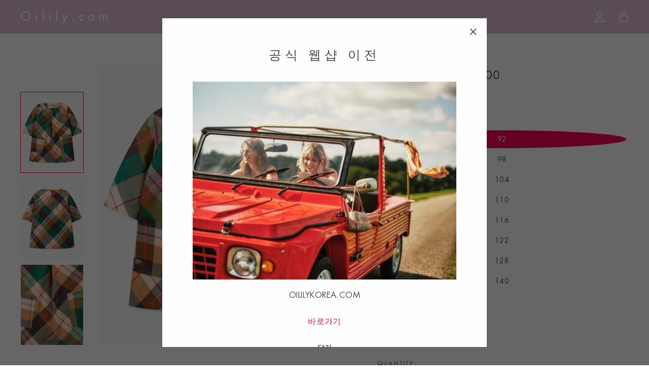

--- FILE ---
content_type: text/html; charset=utf-8
request_url: https://kr.oilily.com/products/%EB%91%90%EC%9B%A8%EB%93%9C%EB%A0%88%EC%8A%A4
body_size: 20916
content:
<!doctype html>
<html class="no-js" lang="en">
<head><!-- Google Tag Manager -->
  <script type="text/javascript">
    window.addEventListener('load', function(){
      window.dataLayer = window.dataLayer || [];  // init data layer if doesn't already exist
      
      // Find all forms on the page
      var forms = Array.from(document.querySelectorAll("form[action^='/cart/add']"));
      /**
       * Return all children with attribute name="add"
       * @param form form element
       */
      var getAddElements = function getAddElements(form) {
        return form.querySelectorAll('[type="submit"]');
      };
      var getIDElements = function getIDElements(form) {
        return form.querySelectorAll('[id="name"]');
      };
      /**
       * Filter out forms to narrow down to only main form.
       *
       * Priority order:
       * 1. Element has the attr type^='/cart/add'
       * 2. Form contains a element with attr type='submit'
       * 3. If after a filtering step there are no forms return forms before the last filter
       *
       * @param forms array of form elements
       */
      var mainForms = function mainForms(forms) {
        var formsWithId = forms.filter(function(form) {
          return getIDElements(form).length > 0;
        });
        if (formsWithId.length === 0) return forms;
        return formsWithId;
      };
      /**
       * Attach an event listener to all forms (to their submit buttons or
       * to the submit event if there are no buttons)
       *
       * @param forms array of form elements
       * @param event eventlistener to trigger
       */
      var attachEvents = function attachEvents(forms, event) {
        // Don't do anything on pages with no forms
        if (forms.length === 0) return;
        forms.forEach(function(form) {
          var addToCartElements = getAddElements(form);
          addToCartElements.length > 0
            ? addToCartElements.forEach(function(addToCartElem) {
              return addToCartElem.addEventListener('click', function() {
                return event(form);
              });
            })
            : form.addEventListener('submit', function() {
              return event(form);
            });
        });
      };
      
      function getProduct(form) {
        if (!!{"id":4288200540213,"title":"두웨 드레스","handle":"두웨드레스","description":"클래식 체크 소재의 세련된 짠 드레스. 이 필수 아이템에서는 쇼를 훔쳐 야합니다! 목에 탄성 밴드, 2 개의 큰 포켓 및면 안감. 이 드레스는 편안한 착용감과 3\/4 소매가 있습니다. 아마도이 드레스는 이번 시즌에 가장 좋아할 것입니다!","published_at":"2020-08-18T01:15:08+09:00","created_at":"2019-10-18T19:20:10+09:00","vendor":"Oilily","type":"","tags":["Color:Turquoise","Gender:Girls","ProductID:OI_YF19GDR202_65","Season:Fall\/Winter 2019","Status:New","TranslatedColor:Turquoise"],"price":19500000,"price_min":19500000,"price_max":19500000,"available":true,"price_varies":false,"compare_at_price":32500000,"compare_at_price_min":32500000,"compare_at_price_max":32500000,"compare_at_price_varies":false,"variants":[{"id":31140137271349,"title":"92","option1":"92","option2":null,"option3":null,"sku":"OI_YF19GDR202_65_6","requires_shipping":true,"taxable":true,"featured_image":null,"available":true,"name":"두웨 드레스 - 92","public_title":"92","options":["92"],"price":19500000,"weight":0,"compare_at_price":32500000,"inventory_management":"shopify","barcode":"8718904124747","requires_selling_plan":false,"selling_plan_allocations":[],"quantity_rule":{"min":1,"max":null,"increment":1}},{"id":31140137435189,"title":"98","option1":"98","option2":null,"option3":null,"sku":"OI_YF19GDR202_65_7","requires_shipping":true,"taxable":true,"featured_image":null,"available":true,"name":"두웨 드레스 - 98","public_title":"98","options":["98"],"price":19500000,"weight":0,"compare_at_price":32500000,"inventory_management":"shopify","barcode":"8718904124754","requires_selling_plan":false,"selling_plan_allocations":[],"quantity_rule":{"min":1,"max":null,"increment":1}},{"id":31140137533493,"title":"104","option1":"104","option2":null,"option3":null,"sku":"OI_YF19GDR202_65_8","requires_shipping":true,"taxable":true,"featured_image":null,"available":true,"name":"두웨 드레스 - 104","public_title":"104","options":["104"],"price":19500000,"weight":0,"compare_at_price":32500000,"inventory_management":"shopify","barcode":"8718904124761","requires_selling_plan":false,"selling_plan_allocations":[],"quantity_rule":{"min":1,"max":null,"increment":1}},{"id":31140137566261,"title":"110","option1":"110","option2":null,"option3":null,"sku":"OI_YF19GDR202_65_9","requires_shipping":true,"taxable":true,"featured_image":null,"available":true,"name":"두웨 드레스 - 110","public_title":"110","options":["110"],"price":19500000,"weight":0,"compare_at_price":32500000,"inventory_management":"shopify","barcode":"8718904124778","requires_selling_plan":false,"selling_plan_allocations":[],"quantity_rule":{"min":1,"max":null,"increment":1}},{"id":30885582340149,"title":"116","option1":"116","option2":null,"option3":null,"sku":"OI_YF19GDR202_65_10","requires_shipping":true,"taxable":true,"featured_image":null,"available":true,"name":"두웨 드레스 - 116","public_title":"116","options":["116"],"price":19500000,"weight":0,"compare_at_price":32500000,"inventory_management":"shopify","barcode":"8718904124785","requires_selling_plan":false,"selling_plan_allocations":[],"quantity_rule":{"min":1,"max":null,"increment":1}},{"id":31140137828405,"title":"122","option1":"122","option2":null,"option3":null,"sku":"OI_YF19GDR202_65_11","requires_shipping":true,"taxable":true,"featured_image":null,"available":true,"name":"두웨 드레스 - 122","public_title":"122","options":["122"],"price":19500000,"weight":0,"compare_at_price":32500000,"inventory_management":"shopify","barcode":"8718904124792","requires_selling_plan":false,"selling_plan_allocations":[],"quantity_rule":{"min":1,"max":null,"increment":1}},{"id":31140137893941,"title":"128","option1":"128","option2":null,"option3":null,"sku":"OI_YF19GDR202_65_12","requires_shipping":true,"taxable":true,"featured_image":null,"available":true,"name":"두웨 드레스 - 128","public_title":"128","options":["128"],"price":19500000,"weight":0,"compare_at_price":32500000,"inventory_management":"shopify","barcode":"8718904124808","requires_selling_plan":false,"selling_plan_allocations":[],"quantity_rule":{"min":1,"max":null,"increment":1}},{"id":31140137926709,"title":"140","option1":"140","option2":null,"option3":null,"sku":"OI_YF19GDR202_65_13","requires_shipping":true,"taxable":true,"featured_image":null,"available":true,"name":"두웨 드레스 - 140","public_title":"140","options":["140"],"price":19500000,"weight":0,"compare_at_price":32500000,"inventory_management":"shopify","barcode":"8718904124815","requires_selling_plan":false,"selling_plan_allocations":[],"quantity_rule":{"min":1,"max":null,"increment":1}},{"id":31140138057781,"title":"152","option1":"152","option2":null,"option3":null,"sku":"OI_YF19GDR202_65_14","requires_shipping":true,"taxable":true,"featured_image":null,"available":false,"name":"두웨 드레스 - 152","public_title":"152","options":["152"],"price":19500000,"weight":0,"compare_at_price":32500000,"inventory_management":"shopify","barcode":"8718904124822","requires_selling_plan":false,"selling_plan_allocations":[],"quantity_rule":{"min":1,"max":null,"increment":1}},{"id":31140138352693,"title":"164","option1":"164","option2":null,"option3":null,"sku":"OI_YF19GDR202_65_15","requires_shipping":true,"taxable":true,"featured_image":null,"available":false,"name":"두웨 드레스 - 164","public_title":"164","options":["164"],"price":19500000,"weight":0,"compare_at_price":32500000,"inventory_management":"shopify","barcode":"8718904124839","requires_selling_plan":false,"selling_plan_allocations":[],"quantity_rule":{"min":1,"max":null,"increment":1}},{"id":31140139335733,"title":"176","option1":"176","option2":null,"option3":null,"sku":"OI_YF19GDR202_65_16","requires_shipping":true,"taxable":true,"featured_image":null,"available":false,"name":"두웨 드레스 - 176","public_title":"176","options":["176"],"price":19500000,"weight":0,"compare_at_price":32500000,"inventory_management":"shopify","barcode":"8718904124846","requires_selling_plan":false,"selling_plan_allocations":[],"quantity_rule":{"min":1,"max":null,"increment":1}}],"images":["\/\/kr.oilily.com\/cdn\/shop\/products\/YF19GDR202-1.jpg?v=1571394016","\/\/kr.oilily.com\/cdn\/shop\/products\/YF19GDR202-2.jpg?v=1571394019","\/\/kr.oilily.com\/cdn\/shop\/products\/YF19GDR202-3.jpg?v=1571394023"],"featured_image":"\/\/kr.oilily.com\/cdn\/shop\/products\/YF19GDR202-1.jpg?v=1571394016","options":["Size"],"media":[{"alt":null,"id":5380321083445,"position":1,"preview_image":{"aspect_ratio":0.78,"height":2462,"width":1920,"src":"\/\/kr.oilily.com\/cdn\/shop\/products\/YF19GDR202-1.jpg?v=1571394016"},"aspect_ratio":0.78,"height":2462,"media_type":"image","src":"\/\/kr.oilily.com\/cdn\/shop\/products\/YF19GDR202-1.jpg?v=1571394016","width":1920},{"alt":null,"id":5380321771573,"position":2,"preview_image":{"aspect_ratio":0.78,"height":2462,"width":1920,"src":"\/\/kr.oilily.com\/cdn\/shop\/products\/YF19GDR202-2.jpg?v=1571394019"},"aspect_ratio":0.78,"height":2462,"media_type":"image","src":"\/\/kr.oilily.com\/cdn\/shop\/products\/YF19GDR202-2.jpg?v=1571394019","width":1920},{"alt":null,"id":5380322263093,"position":3,"preview_image":{"aspect_ratio":0.78,"height":2462,"width":1920,"src":"\/\/kr.oilily.com\/cdn\/shop\/products\/YF19GDR202-3.jpg?v=1571394023"},"aspect_ratio":0.78,"height":2462,"media_type":"image","src":"\/\/kr.oilily.com\/cdn\/shop\/products\/YF19GDR202-3.jpg?v=1571394023","width":1920}],"requires_selling_plan":false,"selling_plan_groups":[],"content":"클래식 체크 소재의 세련된 짠 드레스. 이 필수 아이템에서는 쇼를 훔쳐 야합니다! 목에 탄성 밴드, 2 개의 큰 포켓 및면 안감. 이 드레스는 편안한 착용감과 3\/4 소매가 있습니다. 아마도이 드레스는 이번 시즌에 가장 좋아할 것입니다!"}) {
          return {"id":4288200540213,"title":"두웨 드레스","handle":"두웨드레스","description":"클래식 체크 소재의 세련된 짠 드레스. 이 필수 아이템에서는 쇼를 훔쳐 야합니다! 목에 탄성 밴드, 2 개의 큰 포켓 및면 안감. 이 드레스는 편안한 착용감과 3\/4 소매가 있습니다. 아마도이 드레스는 이번 시즌에 가장 좋아할 것입니다!","published_at":"2020-08-18T01:15:08+09:00","created_at":"2019-10-18T19:20:10+09:00","vendor":"Oilily","type":"","tags":["Color:Turquoise","Gender:Girls","ProductID:OI_YF19GDR202_65","Season:Fall\/Winter 2019","Status:New","TranslatedColor:Turquoise"],"price":19500000,"price_min":19500000,"price_max":19500000,"available":true,"price_varies":false,"compare_at_price":32500000,"compare_at_price_min":32500000,"compare_at_price_max":32500000,"compare_at_price_varies":false,"variants":[{"id":31140137271349,"title":"92","option1":"92","option2":null,"option3":null,"sku":"OI_YF19GDR202_65_6","requires_shipping":true,"taxable":true,"featured_image":null,"available":true,"name":"두웨 드레스 - 92","public_title":"92","options":["92"],"price":19500000,"weight":0,"compare_at_price":32500000,"inventory_management":"shopify","barcode":"8718904124747","requires_selling_plan":false,"selling_plan_allocations":[],"quantity_rule":{"min":1,"max":null,"increment":1}},{"id":31140137435189,"title":"98","option1":"98","option2":null,"option3":null,"sku":"OI_YF19GDR202_65_7","requires_shipping":true,"taxable":true,"featured_image":null,"available":true,"name":"두웨 드레스 - 98","public_title":"98","options":["98"],"price":19500000,"weight":0,"compare_at_price":32500000,"inventory_management":"shopify","barcode":"8718904124754","requires_selling_plan":false,"selling_plan_allocations":[],"quantity_rule":{"min":1,"max":null,"increment":1}},{"id":31140137533493,"title":"104","option1":"104","option2":null,"option3":null,"sku":"OI_YF19GDR202_65_8","requires_shipping":true,"taxable":true,"featured_image":null,"available":true,"name":"두웨 드레스 - 104","public_title":"104","options":["104"],"price":19500000,"weight":0,"compare_at_price":32500000,"inventory_management":"shopify","barcode":"8718904124761","requires_selling_plan":false,"selling_plan_allocations":[],"quantity_rule":{"min":1,"max":null,"increment":1}},{"id":31140137566261,"title":"110","option1":"110","option2":null,"option3":null,"sku":"OI_YF19GDR202_65_9","requires_shipping":true,"taxable":true,"featured_image":null,"available":true,"name":"두웨 드레스 - 110","public_title":"110","options":["110"],"price":19500000,"weight":0,"compare_at_price":32500000,"inventory_management":"shopify","barcode":"8718904124778","requires_selling_plan":false,"selling_plan_allocations":[],"quantity_rule":{"min":1,"max":null,"increment":1}},{"id":30885582340149,"title":"116","option1":"116","option2":null,"option3":null,"sku":"OI_YF19GDR202_65_10","requires_shipping":true,"taxable":true,"featured_image":null,"available":true,"name":"두웨 드레스 - 116","public_title":"116","options":["116"],"price":19500000,"weight":0,"compare_at_price":32500000,"inventory_management":"shopify","barcode":"8718904124785","requires_selling_plan":false,"selling_plan_allocations":[],"quantity_rule":{"min":1,"max":null,"increment":1}},{"id":31140137828405,"title":"122","option1":"122","option2":null,"option3":null,"sku":"OI_YF19GDR202_65_11","requires_shipping":true,"taxable":true,"featured_image":null,"available":true,"name":"두웨 드레스 - 122","public_title":"122","options":["122"],"price":19500000,"weight":0,"compare_at_price":32500000,"inventory_management":"shopify","barcode":"8718904124792","requires_selling_plan":false,"selling_plan_allocations":[],"quantity_rule":{"min":1,"max":null,"increment":1}},{"id":31140137893941,"title":"128","option1":"128","option2":null,"option3":null,"sku":"OI_YF19GDR202_65_12","requires_shipping":true,"taxable":true,"featured_image":null,"available":true,"name":"두웨 드레스 - 128","public_title":"128","options":["128"],"price":19500000,"weight":0,"compare_at_price":32500000,"inventory_management":"shopify","barcode":"8718904124808","requires_selling_plan":false,"selling_plan_allocations":[],"quantity_rule":{"min":1,"max":null,"increment":1}},{"id":31140137926709,"title":"140","option1":"140","option2":null,"option3":null,"sku":"OI_YF19GDR202_65_13","requires_shipping":true,"taxable":true,"featured_image":null,"available":true,"name":"두웨 드레스 - 140","public_title":"140","options":["140"],"price":19500000,"weight":0,"compare_at_price":32500000,"inventory_management":"shopify","barcode":"8718904124815","requires_selling_plan":false,"selling_plan_allocations":[],"quantity_rule":{"min":1,"max":null,"increment":1}},{"id":31140138057781,"title":"152","option1":"152","option2":null,"option3":null,"sku":"OI_YF19GDR202_65_14","requires_shipping":true,"taxable":true,"featured_image":null,"available":false,"name":"두웨 드레스 - 152","public_title":"152","options":["152"],"price":19500000,"weight":0,"compare_at_price":32500000,"inventory_management":"shopify","barcode":"8718904124822","requires_selling_plan":false,"selling_plan_allocations":[],"quantity_rule":{"min":1,"max":null,"increment":1}},{"id":31140138352693,"title":"164","option1":"164","option2":null,"option3":null,"sku":"OI_YF19GDR202_65_15","requires_shipping":true,"taxable":true,"featured_image":null,"available":false,"name":"두웨 드레스 - 164","public_title":"164","options":["164"],"price":19500000,"weight":0,"compare_at_price":32500000,"inventory_management":"shopify","barcode":"8718904124839","requires_selling_plan":false,"selling_plan_allocations":[],"quantity_rule":{"min":1,"max":null,"increment":1}},{"id":31140139335733,"title":"176","option1":"176","option2":null,"option3":null,"sku":"OI_YF19GDR202_65_16","requires_shipping":true,"taxable":true,"featured_image":null,"available":false,"name":"두웨 드레스 - 176","public_title":"176","options":["176"],"price":19500000,"weight":0,"compare_at_price":32500000,"inventory_management":"shopify","barcode":"8718904124846","requires_selling_plan":false,"selling_plan_allocations":[],"quantity_rule":{"min":1,"max":null,"increment":1}}],"images":["\/\/kr.oilily.com\/cdn\/shop\/products\/YF19GDR202-1.jpg?v=1571394016","\/\/kr.oilily.com\/cdn\/shop\/products\/YF19GDR202-2.jpg?v=1571394019","\/\/kr.oilily.com\/cdn\/shop\/products\/YF19GDR202-3.jpg?v=1571394023"],"featured_image":"\/\/kr.oilily.com\/cdn\/shop\/products\/YF19GDR202-1.jpg?v=1571394016","options":["Size"],"media":[{"alt":null,"id":5380321083445,"position":1,"preview_image":{"aspect_ratio":0.78,"height":2462,"width":1920,"src":"\/\/kr.oilily.com\/cdn\/shop\/products\/YF19GDR202-1.jpg?v=1571394016"},"aspect_ratio":0.78,"height":2462,"media_type":"image","src":"\/\/kr.oilily.com\/cdn\/shop\/products\/YF19GDR202-1.jpg?v=1571394016","width":1920},{"alt":null,"id":5380321771573,"position":2,"preview_image":{"aspect_ratio":0.78,"height":2462,"width":1920,"src":"\/\/kr.oilily.com\/cdn\/shop\/products\/YF19GDR202-2.jpg?v=1571394019"},"aspect_ratio":0.78,"height":2462,"media_type":"image","src":"\/\/kr.oilily.com\/cdn\/shop\/products\/YF19GDR202-2.jpg?v=1571394019","width":1920},{"alt":null,"id":5380322263093,"position":3,"preview_image":{"aspect_ratio":0.78,"height":2462,"width":1920,"src":"\/\/kr.oilily.com\/cdn\/shop\/products\/YF19GDR202-3.jpg?v=1571394023"},"aspect_ratio":0.78,"height":2462,"media_type":"image","src":"\/\/kr.oilily.com\/cdn\/shop\/products\/YF19GDR202-3.jpg?v=1571394023","width":1920}],"requires_selling_plan":false,"selling_plan_groups":[],"content":"클래식 체크 소재의 세련된 짠 드레스. 이 필수 아이템에서는 쇼를 훔쳐 야합니다! 목에 탄성 밴드, 2 개의 큰 포켓 및면 안감. 이 드레스는 편안한 착용감과 3\/4 소매가 있습니다. 아마도이 드레스는 이번 시즌에 가장 좋아할 것입니다!"};
        } else {
          return null.find(function(prod) {
              return prod.id == parseInt(form.dataset.productid);
            });  
        }
      }
      
      function getCurrentVariant(form) {
        var product = getProduct(form);
        var selects = []
        if (typeof form !== 'undefined') {
          selects = form.querySelectorAll('[name="id"]');
        } else {
          selects = document.querySelectorAll('form[action^="/cart/add"] input[name="id"]');
        }
        if (!selects.length) return product.variants[0];
        var selectedId = selects[0].value;
        if (!/^[0-9]+$/.test(selectedId)) return product.variants[0];
  
        return product.variants.filter(function(variant) {
          return variant.id == selectedId;
        })[0];
      }
      
      var handleAddToCart = function handleAddToCart(form) {
        var product = getProduct(form);
        var variant = getCurrentVariant(form);
  
        window.dataLayer.push({
          "event": "addToCart",
          "ecommerce": {
            "currencyCode": ShopifyAnalytics.meta.currency,
            "add": {
              "products": [
                {
                  "name": product.title.replace("'", ''),
                  "sku": ((variant && variant.sku) || ""),
                  "id": product.id,
                  "variantId": ((variant && variant.id) || ""),
                  "image": "https://kr.oilily.com/cdn/shop/products/YF19GDR202-1_small.jpg?v=1571394016",
                  "shopifyId": "shopify_US_4288200540213_" + ((variant && variant.id) || ""),
                  "price": ((variant && variant.price) / 100 || 0),
                  "brand": "Oilily",
                  "variant": (variant && variant.title && (variant.title.replace("'", '')) || ""),
                  "quantity": document.getElementById("Quantity") ? Number(document.getElementById("Quantity").value) : 1,
                  
                }
              ]
            }
          }
        });
        console.log(dataLayer)
      };
  
      function getPageType() {
        
        return "Product Detail Page";
        
      }
      
      window.dataLayer.push({
        "event": "getVisitorType",
        "VisitorType": "Guest"
      });
      
      
      window.dataLayer.push({
        "event": "getPageType",
        "pageType": "product"
      });
      
      
        var product = {"id":4288200540213,"title":"두웨 드레스","handle":"두웨드레스","description":"클래식 체크 소재의 세련된 짠 드레스. 이 필수 아이템에서는 쇼를 훔쳐 야합니다! 목에 탄성 밴드, 2 개의 큰 포켓 및면 안감. 이 드레스는 편안한 착용감과 3\/4 소매가 있습니다. 아마도이 드레스는 이번 시즌에 가장 좋아할 것입니다!","published_at":"2020-08-18T01:15:08+09:00","created_at":"2019-10-18T19:20:10+09:00","vendor":"Oilily","type":"","tags":["Color:Turquoise","Gender:Girls","ProductID:OI_YF19GDR202_65","Season:Fall\/Winter 2019","Status:New","TranslatedColor:Turquoise"],"price":19500000,"price_min":19500000,"price_max":19500000,"available":true,"price_varies":false,"compare_at_price":32500000,"compare_at_price_min":32500000,"compare_at_price_max":32500000,"compare_at_price_varies":false,"variants":[{"id":31140137271349,"title":"92","option1":"92","option2":null,"option3":null,"sku":"OI_YF19GDR202_65_6","requires_shipping":true,"taxable":true,"featured_image":null,"available":true,"name":"두웨 드레스 - 92","public_title":"92","options":["92"],"price":19500000,"weight":0,"compare_at_price":32500000,"inventory_management":"shopify","barcode":"8718904124747","requires_selling_plan":false,"selling_plan_allocations":[],"quantity_rule":{"min":1,"max":null,"increment":1}},{"id":31140137435189,"title":"98","option1":"98","option2":null,"option3":null,"sku":"OI_YF19GDR202_65_7","requires_shipping":true,"taxable":true,"featured_image":null,"available":true,"name":"두웨 드레스 - 98","public_title":"98","options":["98"],"price":19500000,"weight":0,"compare_at_price":32500000,"inventory_management":"shopify","barcode":"8718904124754","requires_selling_plan":false,"selling_plan_allocations":[],"quantity_rule":{"min":1,"max":null,"increment":1}},{"id":31140137533493,"title":"104","option1":"104","option2":null,"option3":null,"sku":"OI_YF19GDR202_65_8","requires_shipping":true,"taxable":true,"featured_image":null,"available":true,"name":"두웨 드레스 - 104","public_title":"104","options":["104"],"price":19500000,"weight":0,"compare_at_price":32500000,"inventory_management":"shopify","barcode":"8718904124761","requires_selling_plan":false,"selling_plan_allocations":[],"quantity_rule":{"min":1,"max":null,"increment":1}},{"id":31140137566261,"title":"110","option1":"110","option2":null,"option3":null,"sku":"OI_YF19GDR202_65_9","requires_shipping":true,"taxable":true,"featured_image":null,"available":true,"name":"두웨 드레스 - 110","public_title":"110","options":["110"],"price":19500000,"weight":0,"compare_at_price":32500000,"inventory_management":"shopify","barcode":"8718904124778","requires_selling_plan":false,"selling_plan_allocations":[],"quantity_rule":{"min":1,"max":null,"increment":1}},{"id":30885582340149,"title":"116","option1":"116","option2":null,"option3":null,"sku":"OI_YF19GDR202_65_10","requires_shipping":true,"taxable":true,"featured_image":null,"available":true,"name":"두웨 드레스 - 116","public_title":"116","options":["116"],"price":19500000,"weight":0,"compare_at_price":32500000,"inventory_management":"shopify","barcode":"8718904124785","requires_selling_plan":false,"selling_plan_allocations":[],"quantity_rule":{"min":1,"max":null,"increment":1}},{"id":31140137828405,"title":"122","option1":"122","option2":null,"option3":null,"sku":"OI_YF19GDR202_65_11","requires_shipping":true,"taxable":true,"featured_image":null,"available":true,"name":"두웨 드레스 - 122","public_title":"122","options":["122"],"price":19500000,"weight":0,"compare_at_price":32500000,"inventory_management":"shopify","barcode":"8718904124792","requires_selling_plan":false,"selling_plan_allocations":[],"quantity_rule":{"min":1,"max":null,"increment":1}},{"id":31140137893941,"title":"128","option1":"128","option2":null,"option3":null,"sku":"OI_YF19GDR202_65_12","requires_shipping":true,"taxable":true,"featured_image":null,"available":true,"name":"두웨 드레스 - 128","public_title":"128","options":["128"],"price":19500000,"weight":0,"compare_at_price":32500000,"inventory_management":"shopify","barcode":"8718904124808","requires_selling_plan":false,"selling_plan_allocations":[],"quantity_rule":{"min":1,"max":null,"increment":1}},{"id":31140137926709,"title":"140","option1":"140","option2":null,"option3":null,"sku":"OI_YF19GDR202_65_13","requires_shipping":true,"taxable":true,"featured_image":null,"available":true,"name":"두웨 드레스 - 140","public_title":"140","options":["140"],"price":19500000,"weight":0,"compare_at_price":32500000,"inventory_management":"shopify","barcode":"8718904124815","requires_selling_plan":false,"selling_plan_allocations":[],"quantity_rule":{"min":1,"max":null,"increment":1}},{"id":31140138057781,"title":"152","option1":"152","option2":null,"option3":null,"sku":"OI_YF19GDR202_65_14","requires_shipping":true,"taxable":true,"featured_image":null,"available":false,"name":"두웨 드레스 - 152","public_title":"152","options":["152"],"price":19500000,"weight":0,"compare_at_price":32500000,"inventory_management":"shopify","barcode":"8718904124822","requires_selling_plan":false,"selling_plan_allocations":[],"quantity_rule":{"min":1,"max":null,"increment":1}},{"id":31140138352693,"title":"164","option1":"164","option2":null,"option3":null,"sku":"OI_YF19GDR202_65_15","requires_shipping":true,"taxable":true,"featured_image":null,"available":false,"name":"두웨 드레스 - 164","public_title":"164","options":["164"],"price":19500000,"weight":0,"compare_at_price":32500000,"inventory_management":"shopify","barcode":"8718904124839","requires_selling_plan":false,"selling_plan_allocations":[],"quantity_rule":{"min":1,"max":null,"increment":1}},{"id":31140139335733,"title":"176","option1":"176","option2":null,"option3":null,"sku":"OI_YF19GDR202_65_16","requires_shipping":true,"taxable":true,"featured_image":null,"available":false,"name":"두웨 드레스 - 176","public_title":"176","options":["176"],"price":19500000,"weight":0,"compare_at_price":32500000,"inventory_management":"shopify","barcode":"8718904124846","requires_selling_plan":false,"selling_plan_allocations":[],"quantity_rule":{"min":1,"max":null,"increment":1}}],"images":["\/\/kr.oilily.com\/cdn\/shop\/products\/YF19GDR202-1.jpg?v=1571394016","\/\/kr.oilily.com\/cdn\/shop\/products\/YF19GDR202-2.jpg?v=1571394019","\/\/kr.oilily.com\/cdn\/shop\/products\/YF19GDR202-3.jpg?v=1571394023"],"featured_image":"\/\/kr.oilily.com\/cdn\/shop\/products\/YF19GDR202-1.jpg?v=1571394016","options":["Size"],"media":[{"alt":null,"id":5380321083445,"position":1,"preview_image":{"aspect_ratio":0.78,"height":2462,"width":1920,"src":"\/\/kr.oilily.com\/cdn\/shop\/products\/YF19GDR202-1.jpg?v=1571394016"},"aspect_ratio":0.78,"height":2462,"media_type":"image","src":"\/\/kr.oilily.com\/cdn\/shop\/products\/YF19GDR202-1.jpg?v=1571394016","width":1920},{"alt":null,"id":5380321771573,"position":2,"preview_image":{"aspect_ratio":0.78,"height":2462,"width":1920,"src":"\/\/kr.oilily.com\/cdn\/shop\/products\/YF19GDR202-2.jpg?v=1571394019"},"aspect_ratio":0.78,"height":2462,"media_type":"image","src":"\/\/kr.oilily.com\/cdn\/shop\/products\/YF19GDR202-2.jpg?v=1571394019","width":1920},{"alt":null,"id":5380322263093,"position":3,"preview_image":{"aspect_ratio":0.78,"height":2462,"width":1920,"src":"\/\/kr.oilily.com\/cdn\/shop\/products\/YF19GDR202-3.jpg?v=1571394023"},"aspect_ratio":0.78,"height":2462,"media_type":"image","src":"\/\/kr.oilily.com\/cdn\/shop\/products\/YF19GDR202-3.jpg?v=1571394023","width":1920}],"requires_selling_plan":false,"selling_plan_groups":[],"content":"클래식 체크 소재의 세련된 짠 드레스. 이 필수 아이템에서는 쇼를 훔쳐 야합니다! 목에 탄성 밴드, 2 개의 큰 포켓 및면 안감. 이 드레스는 편안한 착용감과 3\/4 소매가 있습니다. 아마도이 드레스는 이번 시즌에 가장 좋아할 것입니다!"};
  
        var variant = getCurrentVariant();
        if (variant) {
          window.dataLayer.push({
            "VariantCompareAtPrice": variant.compare_at_price / 100,
            "VariantPrice": variant.price / 100,
            "VariantInventoryQuantity": variant.inventory_quantity,
            "shopifyProductId": "shopify_US_4288200540213_" + ((variant && variant.id) || "")
          });
        }
        window.dataLayer.push({
          "event": "productDetailView",
          'pageType': 'product',
          "ecommerce": {
            "currencyCode": "KRW",
            "detail": {
              "products": [{
                "name": product.title.replace("'", ''),
                "sku": ((variant && variant.sku) || ""),
                "id": product.id,
                "image": "https://kr.oilily.com/cdn/shop/products/YF19GDR202-1_small.jpg?v=1571394016",
                "variantId": ((variant && variant.id) || ""),
                "shopifyId": "shopify_US_4288200540213_" + ((variant && variant.id) || ""),
                "price": product.price / 100,
                "brand": product.vendor.replace("'", ''),
                "variant": (variant && variant.title && (variant.title.replace("'", '')) || ""),
                
              }]
            }
          }
        });
        var handleVariantChange = function(event) {
          var variant = getCurrentVariant();
          window.dataLayer.push({
            "event": "productDetailView",
            "ecommerce": {
              "currencyCode": "KRW",
              "detail": {
                "products": [{
                  "name": product.title.replace("'", ''),
                  "sku": ((variant && variant.sku) || ""),
                  "id": product.id,
                  "image": "https://kr.oilily.com/cdn/shop/products/YF19GDR202-1_small.jpg?v=1571394016",
                  "variantId": ((variant && variant.id) || ""),
                  "shopifyId": "shopify_US_4288200540213_" + ((variant && variant.id) || ""),
                  "price": product.price / 100,
                  "brand": "Oilily",
                  "variant": (variant && variant.title && (variant.title.replace("'", '')) || ""),
                  
                }]
              }
            }
          });
          if (variant) {
            window.dataLayer.push({
              "VariantCompareAtPrice": variant.compare_at_price / 100,
              "VariantPrice": variant.price / 100,
              "VariantInventoryQuantity": variant.inventory_quantity,
              "shopifyProductId": "shopify_US_4288200540213_" + ((variant && variant.id) || "")
            });
          }
        };
        const jQueryActive = typeof jQuery !== "undefined"
        const formQuery = 'form[action^="/cart/add"] .single-option-selector'
        if (jQueryActive) {
          jQuery(formQuery).on('change', handleVariantChange);
        } else {
          document.querySelectorAll(formQuery).forEach(function(select) {
            select.addEventListener('change', handleVariantChange);
          });
        }
        attachEvents(mainForms(forms), handleAddToCart);
      
      
      

      Array.prototype.slice.call(document.querySelectorAll('a[href*="/products/"]'))
        .forEach(function(select) {
          select.addEventListener('click', handleProductClick);
        });
      function getClickedProductHandle(element) {
        var arr = element.href.split('/products/');
        return arr[arr.length-1];
      }
      function handleProductClick(event) {
        if(typeof allProducts == "undefined") return;
        var target = event.target.matches('a[href*="/products/"]')
          ? event.target
          : event.target.closest('a[href*="/products/"]');
        var handle = getClickedProductHandle(target);
        var clickedProduct = allProducts.filter(function(product) {
          return product.handle === handle;
        });
        if (clickedProduct[0]) delete clickedProduct[0].list;
        if (clickedProduct[0]) delete clickedProduct[0].handle;
        window.dataLayer.push({
          "event": "productClick",
          "ecommerce": {
            currencyCode: "KRW",
            "click": {
              "actionField": {"list": getPageType()},
              "products": clickedProduct
            }
          },
        });
      }

  
      var cart = {"note":null,"attributes":{},"original_total_price":0,"total_price":0,"total_discount":0,"total_weight":0.0,"item_count":0,"items":[],"requires_shipping":false,"currency":"KRW","items_subtotal_price":0,"cart_level_discount_applications":[],"checkout_charge_amount":0};
      var cartItems = cart.items.map(function(item, idx) {
        return {
          position: idx,
          sku: item.sku,
          id: item.product_id,
          variantId: item.variant_id,
          shopifyId: "shopify_US_" + item.product_id + "_" + item.variant_id,
          name: item.product_title.replace("'", ''),
          quantity: item.quantity,
          price: item.price / 100,
          brand: "Oilily",
          variant: item.variant_title
        };
      });
      if (cart.items.length) {
        var cartItemSkus = cart.items.length === 1
          ? cart.items[0].sku
          : cart.items.map(function(item, idx) {
            return item.sku;
          });

        var shopifyCartItemSkus = cart.items.length === 1
          ? "shopify_US_" + cart.items[0].product_id + "_" + cart.items[0].variant_id
          : cart.items.map(function(item, idx) {
            return "shopify_US_" + item.product_id + "_" + item.variant_id;
          });

        window.dataLayer.push({
          "cartItems": cartItemSkus,
          "shopifyCartItemSkus": shopifyCartItemSkus
        });
        
        window.dataLayer.push({
          "cartTotal": "0",
          "event": "currentCartUpdate",
          "ecommerce": {
            "currencyCode": "KRW",
            "actionField": { "list": "Shopping Cart" },
            "impressions": cartItems,
          }
        });
      }
      
    }, false);
  </script>

<script>(function(w,d,s,l,i){w[l]=w[l]||[];w[l].push({'gtm.start':
new Date().getTime(),event:'gtm.js'});var f=d.getElementsByTagName(s)[0],
j=d.createElement(s),dl=l!='dataLayer'?'&l='+l:'';j.async=true;j.src=
'https://www.googletagmanager.com/gtm.js?id='+i+dl;f.parentNode.insertBefore(j,f);
})(window,document,'script','dataLayer','GTM-PQ89JGJ');</script>
<!-- End Google Tag Manager -->
  
  <meta charset="utf-8">
  <meta http-equiv="X-UA-Compatible" content="IE=edge,chrome=1">
  <meta name="viewport" content="width=device-width,initial-scale=1">
  <meta name="theme-color" content="#fc0059">
  <link rel="canonical" href="https://kr.oilily.com/products/%eb%91%90%ec%9b%a8%eb%93%9c%eb%a0%88%ec%8a%a4"><link rel="shortcut icon" href="//kr.oilily.com/cdn/shop/files/06102022_Oilily_Women_SS23_08_861_C1_sRGB_32x32.jpg?v=1675756422" type="image/png" />
<title>
  두웨 드레스
&ndash; Oilily.com
</title><meta name="description" content="클래식 체크 소재의 세련된 짠 드레스. 이 필수 아이템에서는 쇼를 훔쳐 야합니다! 목에 탄성 밴드, 2 개의 큰 포켓 및면 안감. 이 드레스는 편안한 착용감과 3/4 소매가 있습니다. 아마도이 드레스는 이번 시즌에 가장 좋아할 것입니다!"><meta property="og:site_name" content="Oilily.com">
<meta property="og:url" content="https://kr.oilily.com/products/%eb%91%90%ec%9b%a8%eb%93%9c%eb%a0%88%ec%8a%a4">
<meta property="og:title" content="두웨 드레스">
<meta property="og:type" content="product">
<meta property="og:description" content="클래식 체크 소재의 세련된 짠 드레스. 이 필수 아이템에서는 쇼를 훔쳐 야합니다! 목에 탄성 밴드, 2 개의 큰 포켓 및면 안감. 이 드레스는 편안한 착용감과 3/4 소매가 있습니다. 아마도이 드레스는 이번 시즌에 가장 좋아할 것입니다!"><meta property="og:price:amount" content="195,000">
  <meta property="og:price:currency" content="KRW"><meta property="og:image" content="http://kr.oilily.com/cdn/shop/products/YF19GDR202-1_1200x630.jpg?v=1571394016"><meta property="og:image" content="http://kr.oilily.com/cdn/shop/products/YF19GDR202-2_1200x630.jpg?v=1571394019"><meta property="og:image" content="http://kr.oilily.com/cdn/shop/products/YF19GDR202-3_1200x630.jpg?v=1571394023">
<meta property="og:image:secure_url" content="https://kr.oilily.com/cdn/shop/products/YF19GDR202-1_1200x630.jpg?v=1571394016"><meta property="og:image:secure_url" content="https://kr.oilily.com/cdn/shop/products/YF19GDR202-2_1200x630.jpg?v=1571394019"><meta property="og:image:secure_url" content="https://kr.oilily.com/cdn/shop/products/YF19GDR202-3_1200x630.jpg?v=1571394023">
<meta name="twitter:site" content="@">
<meta name="twitter:card" content="summary_large_image">
<meta name="twitter:title" content="두웨 드레스">
<meta name="twitter:description" content="클래식 체크 소재의 세련된 짠 드레스. 이 필수 아이템에서는 쇼를 훔쳐 야합니다! 목에 탄성 밴드, 2 개의 큰 포켓 및면 안감. 이 드레스는 편안한 착용감과 3/4 소매가 있습니다. 아마도이 드레스는 이번 시즌에 가장 좋아할 것입니다!">
<link href="//kr.oilily.com/cdn/shop/t/28/assets/tachyons.css?v=1792925229344135391632302465" rel="stylesheet" type="text/css" media="all" />
  <link href="//kr.oilily.com/cdn/shop/t/28/assets/oilily-fonts.scss.css?v=34937094240435726281759331609" rel="stylesheet" type="text/css" media="all" />
  <link href="//kr.oilily.com/cdn/shop/t/28/assets/theme.scss.css?v=131501706093313477591759331610" rel="stylesheet" type="text/css" media="all" />
  <link href="//kr.oilily.com/cdn/shop/t/28/assets/theme-oilily.scss.css?v=135613524746366903891632302465" rel="stylesheet" type="text/css" media="all" />
  <link href="//kr.oilily.com/cdn/shop/t/28/assets/code-theme.scss.css?v=123221125826390484021759331607" rel="stylesheet" type="text/css" media="all" />
  <link href="//kr.oilily.com/cdn/shop/t/28/assets/utils.scss.css?v=45135610477488624101632302465" rel="stylesheet" type="text/css" media="all" />
  

  <script>
    document.documentElement.className = document.documentElement.className.replace('no-js', 'js');

    window.theme = window.theme || {};
    theme.strings = {
      addToCart: "Add to cart",
      soldOut: "Sold Out",
      unavailable: "Unavailable",
      stockLabel: "[count] in stock",
      cartSavings: "You're saving [savings]",
      cartEmpty: "Your cart is currently empty.",
      cartTermsConfirmation: "You must agree with the terms and conditions of sales to check out"
    };
    theme.settings = {
      cartType: "drawer",
      moneyFormat: "₩{{amount_no_decimals}}",
      quickView: false,
      themeVersion: "3.1.7"
    };
  </script>

<script>window.performance && window.performance.mark && window.performance.mark('shopify.content_for_header.start');</script><meta id="shopify-digital-wallet" name="shopify-digital-wallet" content="/25886457909/digital_wallets/dialog">
<link rel="alternate" type="application/json+oembed" href="https://kr.oilily.com/products/%eb%91%90%ec%9b%a8%eb%93%9c%eb%a0%88%ec%8a%a4.oembed">
<script async="async" src="/checkouts/internal/preloads.js?locale=en-KR"></script>
<script id="shopify-features" type="application/json">{"accessToken":"6d09b11361902c38e94cd932f3ed3ab2","betas":["rich-media-storefront-analytics"],"domain":"kr.oilily.com","predictiveSearch":true,"shopId":25886457909,"locale":"en"}</script>
<script>var Shopify = Shopify || {};
Shopify.shop = "oilily-kr.myshopify.com";
Shopify.locale = "en";
Shopify.currency = {"active":"KRW","rate":"1.0"};
Shopify.country = "KR";
Shopify.theme = {"name":"Motion - V1.18.0","id":120468963381,"schema_name":"Motion","schema_version":"3.1.7","theme_store_id":796,"role":"main"};
Shopify.theme.handle = "null";
Shopify.theme.style = {"id":null,"handle":null};
Shopify.cdnHost = "kr.oilily.com/cdn";
Shopify.routes = Shopify.routes || {};
Shopify.routes.root = "/";</script>
<script type="module">!function(o){(o.Shopify=o.Shopify||{}).modules=!0}(window);</script>
<script>!function(o){function n(){var o=[];function n(){o.push(Array.prototype.slice.apply(arguments))}return n.q=o,n}var t=o.Shopify=o.Shopify||{};t.loadFeatures=n(),t.autoloadFeatures=n()}(window);</script>
<script id="shop-js-analytics" type="application/json">{"pageType":"product"}</script>
<script defer="defer" async type="module" src="//kr.oilily.com/cdn/shopifycloud/shop-js/modules/v2/client.init-shop-cart-sync_BdyHc3Nr.en.esm.js"></script>
<script defer="defer" async type="module" src="//kr.oilily.com/cdn/shopifycloud/shop-js/modules/v2/chunk.common_Daul8nwZ.esm.js"></script>
<script type="module">
  await import("//kr.oilily.com/cdn/shopifycloud/shop-js/modules/v2/client.init-shop-cart-sync_BdyHc3Nr.en.esm.js");
await import("//kr.oilily.com/cdn/shopifycloud/shop-js/modules/v2/chunk.common_Daul8nwZ.esm.js");

  window.Shopify.SignInWithShop?.initShopCartSync?.({"fedCMEnabled":true,"windoidEnabled":true});

</script>
<script id="__st">var __st={"a":25886457909,"offset":32400,"reqid":"a5be4821-887f-437d-818c-05b91a0f8f0f-1769020259","pageurl":"kr.oilily.com\/products\/%EB%91%90%EC%9B%A8%EB%93%9C%EB%A0%88%EC%8A%A4","u":"1f0ee9a1da38","p":"product","rtyp":"product","rid":4288200540213};</script>
<script>window.ShopifyPaypalV4VisibilityTracking = true;</script>
<script id="captcha-bootstrap">!function(){'use strict';const t='contact',e='account',n='new_comment',o=[[t,t],['blogs',n],['comments',n],[t,'customer']],c=[[e,'customer_login'],[e,'guest_login'],[e,'recover_customer_password'],[e,'create_customer']],r=t=>t.map((([t,e])=>`form[action*='/${t}']:not([data-nocaptcha='true']) input[name='form_type'][value='${e}']`)).join(','),a=t=>()=>t?[...document.querySelectorAll(t)].map((t=>t.form)):[];function s(){const t=[...o],e=r(t);return a(e)}const i='password',u='form_key',d=['recaptcha-v3-token','g-recaptcha-response','h-captcha-response',i],f=()=>{try{return window.sessionStorage}catch{return}},m='__shopify_v',_=t=>t.elements[u];function p(t,e,n=!1){try{const o=window.sessionStorage,c=JSON.parse(o.getItem(e)),{data:r}=function(t){const{data:e,action:n}=t;return t[m]||n?{data:e,action:n}:{data:t,action:n}}(c);for(const[e,n]of Object.entries(r))t.elements[e]&&(t.elements[e].value=n);n&&o.removeItem(e)}catch(o){console.error('form repopulation failed',{error:o})}}const l='form_type',E='cptcha';function T(t){t.dataset[E]=!0}const w=window,h=w.document,L='Shopify',v='ce_forms',y='captcha';let A=!1;((t,e)=>{const n=(g='f06e6c50-85a8-45c8-87d0-21a2b65856fe',I='https://cdn.shopify.com/shopifycloud/storefront-forms-hcaptcha/ce_storefront_forms_captcha_hcaptcha.v1.5.2.iife.js',D={infoText:'Protected by hCaptcha',privacyText:'Privacy',termsText:'Terms'},(t,e,n)=>{const o=w[L][v],c=o.bindForm;if(c)return c(t,g,e,D).then(n);var r;o.q.push([[t,g,e,D],n]),r=I,A||(h.body.append(Object.assign(h.createElement('script'),{id:'captcha-provider',async:!0,src:r})),A=!0)});var g,I,D;w[L]=w[L]||{},w[L][v]=w[L][v]||{},w[L][v].q=[],w[L][y]=w[L][y]||{},w[L][y].protect=function(t,e){n(t,void 0,e),T(t)},Object.freeze(w[L][y]),function(t,e,n,w,h,L){const[v,y,A,g]=function(t,e,n){const i=e?o:[],u=t?c:[],d=[...i,...u],f=r(d),m=r(i),_=r(d.filter((([t,e])=>n.includes(e))));return[a(f),a(m),a(_),s()]}(w,h,L),I=t=>{const e=t.target;return e instanceof HTMLFormElement?e:e&&e.form},D=t=>v().includes(t);t.addEventListener('submit',(t=>{const e=I(t);if(!e)return;const n=D(e)&&!e.dataset.hcaptchaBound&&!e.dataset.recaptchaBound,o=_(e),c=g().includes(e)&&(!o||!o.value);(n||c)&&t.preventDefault(),c&&!n&&(function(t){try{if(!f())return;!function(t){const e=f();if(!e)return;const n=_(t);if(!n)return;const o=n.value;o&&e.removeItem(o)}(t);const e=Array.from(Array(32),(()=>Math.random().toString(36)[2])).join('');!function(t,e){_(t)||t.append(Object.assign(document.createElement('input'),{type:'hidden',name:u})),t.elements[u].value=e}(t,e),function(t,e){const n=f();if(!n)return;const o=[...t.querySelectorAll(`input[type='${i}']`)].map((({name:t})=>t)),c=[...d,...o],r={};for(const[a,s]of new FormData(t).entries())c.includes(a)||(r[a]=s);n.setItem(e,JSON.stringify({[m]:1,action:t.action,data:r}))}(t,e)}catch(e){console.error('failed to persist form',e)}}(e),e.submit())}));const S=(t,e)=>{t&&!t.dataset[E]&&(n(t,e.some((e=>e===t))),T(t))};for(const o of['focusin','change'])t.addEventListener(o,(t=>{const e=I(t);D(e)&&S(e,y())}));const B=e.get('form_key'),M=e.get(l),P=B&&M;t.addEventListener('DOMContentLoaded',(()=>{const t=y();if(P)for(const e of t)e.elements[l].value===M&&p(e,B);[...new Set([...A(),...v().filter((t=>'true'===t.dataset.shopifyCaptcha))])].forEach((e=>S(e,t)))}))}(h,new URLSearchParams(w.location.search),n,t,e,['guest_login'])})(!0,!0)}();</script>
<script integrity="sha256-4kQ18oKyAcykRKYeNunJcIwy7WH5gtpwJnB7kiuLZ1E=" data-source-attribution="shopify.loadfeatures" defer="defer" src="//kr.oilily.com/cdn/shopifycloud/storefront/assets/storefront/load_feature-a0a9edcb.js" crossorigin="anonymous"></script>
<script data-source-attribution="shopify.dynamic_checkout.dynamic.init">var Shopify=Shopify||{};Shopify.PaymentButton=Shopify.PaymentButton||{isStorefrontPortableWallets:!0,init:function(){window.Shopify.PaymentButton.init=function(){};var t=document.createElement("script");t.src="https://kr.oilily.com/cdn/shopifycloud/portable-wallets/latest/portable-wallets.en.js",t.type="module",document.head.appendChild(t)}};
</script>
<script data-source-attribution="shopify.dynamic_checkout.buyer_consent">
  function portableWalletsHideBuyerConsent(e){var t=document.getElementById("shopify-buyer-consent"),n=document.getElementById("shopify-subscription-policy-button");t&&n&&(t.classList.add("hidden"),t.setAttribute("aria-hidden","true"),n.removeEventListener("click",e))}function portableWalletsShowBuyerConsent(e){var t=document.getElementById("shopify-buyer-consent"),n=document.getElementById("shopify-subscription-policy-button");t&&n&&(t.classList.remove("hidden"),t.removeAttribute("aria-hidden"),n.addEventListener("click",e))}window.Shopify?.PaymentButton&&(window.Shopify.PaymentButton.hideBuyerConsent=portableWalletsHideBuyerConsent,window.Shopify.PaymentButton.showBuyerConsent=portableWalletsShowBuyerConsent);
</script>
<script data-source-attribution="shopify.dynamic_checkout.cart.bootstrap">document.addEventListener("DOMContentLoaded",(function(){function t(){return document.querySelector("shopify-accelerated-checkout-cart, shopify-accelerated-checkout")}if(t())Shopify.PaymentButton.init();else{new MutationObserver((function(e,n){t()&&(Shopify.PaymentButton.init(),n.disconnect())})).observe(document.body,{childList:!0,subtree:!0})}}));
</script>

<script>window.performance && window.performance.mark && window.performance.mark('shopify.content_for_header.end');</script>
  <!--[if lt IE 9]>
<script src="//cdnjs.cloudflare.com/ajax/libs/html5shiv/3.7.2/html5shiv.min.js" type="text/javascript"></script>
<![endif]-->
<!--[if (lte IE 9) ]><script src="//kr.oilily.com/cdn/shop/t/28/assets/match-media.min.js?v=159635276924582161481632302435" type="text/javascript"></script><![endif]-->


  <script src="//ajax.googleapis.com/ajax/libs/jquery/3.1.0/jquery.min.js" type="text/javascript"></script>
  
  <script src="//kr.oilily.com/cdn/shop/t/28/assets/vendor.js" defer="defer"></script>



  

  
  <script src="//kr.oilily.com/cdn/shop/t/28/assets/theme.js?v=65338542328452112561632302737"></script>


<script src="//kr.oilily.com/cdn/shop/t/28/assets/code-theme_top.js?v=121803455705172914381632302423" ></script>
  <script src="//kr.oilily.com/cdn/shop/t/28/assets/code-theme_bottom.js?v=159484286875197713861632302737" defer="defer"></script>
<link href="https://monorail-edge.shopifysvc.com" rel="dns-prefetch">
<script>(function(){if ("sendBeacon" in navigator && "performance" in window) {try {var session_token_from_headers = performance.getEntriesByType('navigation')[0].serverTiming.find(x => x.name == '_s').description;} catch {var session_token_from_headers = undefined;}var session_cookie_matches = document.cookie.match(/_shopify_s=([^;]*)/);var session_token_from_cookie = session_cookie_matches && session_cookie_matches.length === 2 ? session_cookie_matches[1] : "";var session_token = session_token_from_headers || session_token_from_cookie || "";function handle_abandonment_event(e) {var entries = performance.getEntries().filter(function(entry) {return /monorail-edge.shopifysvc.com/.test(entry.name);});if (!window.abandonment_tracked && entries.length === 0) {window.abandonment_tracked = true;var currentMs = Date.now();var navigation_start = performance.timing.navigationStart;var payload = {shop_id: 25886457909,url: window.location.href,navigation_start,duration: currentMs - navigation_start,session_token,page_type: "product"};window.navigator.sendBeacon("https://monorail-edge.shopifysvc.com/v1/produce", JSON.stringify({schema_id: "online_store_buyer_site_abandonment/1.1",payload: payload,metadata: {event_created_at_ms: currentMs,event_sent_at_ms: currentMs}}));}}window.addEventListener('pagehide', handle_abandonment_event);}}());</script>
<script id="web-pixels-manager-setup">(function e(e,d,r,n,o){if(void 0===o&&(o={}),!Boolean(null===(a=null===(i=window.Shopify)||void 0===i?void 0:i.analytics)||void 0===a?void 0:a.replayQueue)){var i,a;window.Shopify=window.Shopify||{};var t=window.Shopify;t.analytics=t.analytics||{};var s=t.analytics;s.replayQueue=[],s.publish=function(e,d,r){return s.replayQueue.push([e,d,r]),!0};try{self.performance.mark("wpm:start")}catch(e){}var l=function(){var e={modern:/Edge?\/(1{2}[4-9]|1[2-9]\d|[2-9]\d{2}|\d{4,})\.\d+(\.\d+|)|Firefox\/(1{2}[4-9]|1[2-9]\d|[2-9]\d{2}|\d{4,})\.\d+(\.\d+|)|Chrom(ium|e)\/(9{2}|\d{3,})\.\d+(\.\d+|)|(Maci|X1{2}).+ Version\/(15\.\d+|(1[6-9]|[2-9]\d|\d{3,})\.\d+)([,.]\d+|)( \(\w+\)|)( Mobile\/\w+|) Safari\/|Chrome.+OPR\/(9{2}|\d{3,})\.\d+\.\d+|(CPU[ +]OS|iPhone[ +]OS|CPU[ +]iPhone|CPU IPhone OS|CPU iPad OS)[ +]+(15[._]\d+|(1[6-9]|[2-9]\d|\d{3,})[._]\d+)([._]\d+|)|Android:?[ /-](13[3-9]|1[4-9]\d|[2-9]\d{2}|\d{4,})(\.\d+|)(\.\d+|)|Android.+Firefox\/(13[5-9]|1[4-9]\d|[2-9]\d{2}|\d{4,})\.\d+(\.\d+|)|Android.+Chrom(ium|e)\/(13[3-9]|1[4-9]\d|[2-9]\d{2}|\d{4,})\.\d+(\.\d+|)|SamsungBrowser\/([2-9]\d|\d{3,})\.\d+/,legacy:/Edge?\/(1[6-9]|[2-9]\d|\d{3,})\.\d+(\.\d+|)|Firefox\/(5[4-9]|[6-9]\d|\d{3,})\.\d+(\.\d+|)|Chrom(ium|e)\/(5[1-9]|[6-9]\d|\d{3,})\.\d+(\.\d+|)([\d.]+$|.*Safari\/(?![\d.]+ Edge\/[\d.]+$))|(Maci|X1{2}).+ Version\/(10\.\d+|(1[1-9]|[2-9]\d|\d{3,})\.\d+)([,.]\d+|)( \(\w+\)|)( Mobile\/\w+|) Safari\/|Chrome.+OPR\/(3[89]|[4-9]\d|\d{3,})\.\d+\.\d+|(CPU[ +]OS|iPhone[ +]OS|CPU[ +]iPhone|CPU IPhone OS|CPU iPad OS)[ +]+(10[._]\d+|(1[1-9]|[2-9]\d|\d{3,})[._]\d+)([._]\d+|)|Android:?[ /-](13[3-9]|1[4-9]\d|[2-9]\d{2}|\d{4,})(\.\d+|)(\.\d+|)|Mobile Safari.+OPR\/([89]\d|\d{3,})\.\d+\.\d+|Android.+Firefox\/(13[5-9]|1[4-9]\d|[2-9]\d{2}|\d{4,})\.\d+(\.\d+|)|Android.+Chrom(ium|e)\/(13[3-9]|1[4-9]\d|[2-9]\d{2}|\d{4,})\.\d+(\.\d+|)|Android.+(UC? ?Browser|UCWEB|U3)[ /]?(15\.([5-9]|\d{2,})|(1[6-9]|[2-9]\d|\d{3,})\.\d+)\.\d+|SamsungBrowser\/(5\.\d+|([6-9]|\d{2,})\.\d+)|Android.+MQ{2}Browser\/(14(\.(9|\d{2,})|)|(1[5-9]|[2-9]\d|\d{3,})(\.\d+|))(\.\d+|)|K[Aa][Ii]OS\/(3\.\d+|([4-9]|\d{2,})\.\d+)(\.\d+|)/},d=e.modern,r=e.legacy,n=navigator.userAgent;return n.match(d)?"modern":n.match(r)?"legacy":"unknown"}(),u="modern"===l?"modern":"legacy",c=(null!=n?n:{modern:"",legacy:""})[u],f=function(e){return[e.baseUrl,"/wpm","/b",e.hashVersion,"modern"===e.buildTarget?"m":"l",".js"].join("")}({baseUrl:d,hashVersion:r,buildTarget:u}),m=function(e){var d=e.version,r=e.bundleTarget,n=e.surface,o=e.pageUrl,i=e.monorailEndpoint;return{emit:function(e){var a=e.status,t=e.errorMsg,s=(new Date).getTime(),l=JSON.stringify({metadata:{event_sent_at_ms:s},events:[{schema_id:"web_pixels_manager_load/3.1",payload:{version:d,bundle_target:r,page_url:o,status:a,surface:n,error_msg:t},metadata:{event_created_at_ms:s}}]});if(!i)return console&&console.warn&&console.warn("[Web Pixels Manager] No Monorail endpoint provided, skipping logging."),!1;try{return self.navigator.sendBeacon.bind(self.navigator)(i,l)}catch(e){}var u=new XMLHttpRequest;try{return u.open("POST",i,!0),u.setRequestHeader("Content-Type","text/plain"),u.send(l),!0}catch(e){return console&&console.warn&&console.warn("[Web Pixels Manager] Got an unhandled error while logging to Monorail."),!1}}}}({version:r,bundleTarget:l,surface:e.surface,pageUrl:self.location.href,monorailEndpoint:e.monorailEndpoint});try{o.browserTarget=l,function(e){var d=e.src,r=e.async,n=void 0===r||r,o=e.onload,i=e.onerror,a=e.sri,t=e.scriptDataAttributes,s=void 0===t?{}:t,l=document.createElement("script"),u=document.querySelector("head"),c=document.querySelector("body");if(l.async=n,l.src=d,a&&(l.integrity=a,l.crossOrigin="anonymous"),s)for(var f in s)if(Object.prototype.hasOwnProperty.call(s,f))try{l.dataset[f]=s[f]}catch(e){}if(o&&l.addEventListener("load",o),i&&l.addEventListener("error",i),u)u.appendChild(l);else{if(!c)throw new Error("Did not find a head or body element to append the script");c.appendChild(l)}}({src:f,async:!0,onload:function(){if(!function(){var e,d;return Boolean(null===(d=null===(e=window.Shopify)||void 0===e?void 0:e.analytics)||void 0===d?void 0:d.initialized)}()){var d=window.webPixelsManager.init(e)||void 0;if(d){var r=window.Shopify.analytics;r.replayQueue.forEach((function(e){var r=e[0],n=e[1],o=e[2];d.publishCustomEvent(r,n,o)})),r.replayQueue=[],r.publish=d.publishCustomEvent,r.visitor=d.visitor,r.initialized=!0}}},onerror:function(){return m.emit({status:"failed",errorMsg:"".concat(f," has failed to load")})},sri:function(e){var d=/^sha384-[A-Za-z0-9+/=]+$/;return"string"==typeof e&&d.test(e)}(c)?c:"",scriptDataAttributes:o}),m.emit({status:"loading"})}catch(e){m.emit({status:"failed",errorMsg:(null==e?void 0:e.message)||"Unknown error"})}}})({shopId: 25886457909,storefrontBaseUrl: "https://kr.oilily.com",extensionsBaseUrl: "https://extensions.shopifycdn.com/cdn/shopifycloud/web-pixels-manager",monorailEndpoint: "https://monorail-edge.shopifysvc.com/unstable/produce_batch",surface: "storefront-renderer",enabledBetaFlags: ["2dca8a86"],webPixelsConfigList: [{"id":"shopify-app-pixel","configuration":"{}","eventPayloadVersion":"v1","runtimeContext":"STRICT","scriptVersion":"0450","apiClientId":"shopify-pixel","type":"APP","privacyPurposes":["ANALYTICS","MARKETING"]},{"id":"shopify-custom-pixel","eventPayloadVersion":"v1","runtimeContext":"LAX","scriptVersion":"0450","apiClientId":"shopify-pixel","type":"CUSTOM","privacyPurposes":["ANALYTICS","MARKETING"]}],isMerchantRequest: false,initData: {"shop":{"name":"Oilily.com","paymentSettings":{"currencyCode":"KRW"},"myshopifyDomain":"oilily-kr.myshopify.com","countryCode":"KR","storefrontUrl":"https:\/\/kr.oilily.com"},"customer":null,"cart":null,"checkout":null,"productVariants":[{"price":{"amount":195000.0,"currencyCode":"KRW"},"product":{"title":"두웨 드레스","vendor":"Oilily","id":"4288200540213","untranslatedTitle":"두웨 드레스","url":"\/products\/%EB%91%90%EC%9B%A8%EB%93%9C%EB%A0%88%EC%8A%A4","type":""},"id":"31140137271349","image":{"src":"\/\/kr.oilily.com\/cdn\/shop\/products\/YF19GDR202-1.jpg?v=1571394016"},"sku":"OI_YF19GDR202_65_6","title":"92","untranslatedTitle":"92"},{"price":{"amount":195000.0,"currencyCode":"KRW"},"product":{"title":"두웨 드레스","vendor":"Oilily","id":"4288200540213","untranslatedTitle":"두웨 드레스","url":"\/products\/%EB%91%90%EC%9B%A8%EB%93%9C%EB%A0%88%EC%8A%A4","type":""},"id":"31140137435189","image":{"src":"\/\/kr.oilily.com\/cdn\/shop\/products\/YF19GDR202-1.jpg?v=1571394016"},"sku":"OI_YF19GDR202_65_7","title":"98","untranslatedTitle":"98"},{"price":{"amount":195000.0,"currencyCode":"KRW"},"product":{"title":"두웨 드레스","vendor":"Oilily","id":"4288200540213","untranslatedTitle":"두웨 드레스","url":"\/products\/%EB%91%90%EC%9B%A8%EB%93%9C%EB%A0%88%EC%8A%A4","type":""},"id":"31140137533493","image":{"src":"\/\/kr.oilily.com\/cdn\/shop\/products\/YF19GDR202-1.jpg?v=1571394016"},"sku":"OI_YF19GDR202_65_8","title":"104","untranslatedTitle":"104"},{"price":{"amount":195000.0,"currencyCode":"KRW"},"product":{"title":"두웨 드레스","vendor":"Oilily","id":"4288200540213","untranslatedTitle":"두웨 드레스","url":"\/products\/%EB%91%90%EC%9B%A8%EB%93%9C%EB%A0%88%EC%8A%A4","type":""},"id":"31140137566261","image":{"src":"\/\/kr.oilily.com\/cdn\/shop\/products\/YF19GDR202-1.jpg?v=1571394016"},"sku":"OI_YF19GDR202_65_9","title":"110","untranslatedTitle":"110"},{"price":{"amount":195000.0,"currencyCode":"KRW"},"product":{"title":"두웨 드레스","vendor":"Oilily","id":"4288200540213","untranslatedTitle":"두웨 드레스","url":"\/products\/%EB%91%90%EC%9B%A8%EB%93%9C%EB%A0%88%EC%8A%A4","type":""},"id":"30885582340149","image":{"src":"\/\/kr.oilily.com\/cdn\/shop\/products\/YF19GDR202-1.jpg?v=1571394016"},"sku":"OI_YF19GDR202_65_10","title":"116","untranslatedTitle":"116"},{"price":{"amount":195000.0,"currencyCode":"KRW"},"product":{"title":"두웨 드레스","vendor":"Oilily","id":"4288200540213","untranslatedTitle":"두웨 드레스","url":"\/products\/%EB%91%90%EC%9B%A8%EB%93%9C%EB%A0%88%EC%8A%A4","type":""},"id":"31140137828405","image":{"src":"\/\/kr.oilily.com\/cdn\/shop\/products\/YF19GDR202-1.jpg?v=1571394016"},"sku":"OI_YF19GDR202_65_11","title":"122","untranslatedTitle":"122"},{"price":{"amount":195000.0,"currencyCode":"KRW"},"product":{"title":"두웨 드레스","vendor":"Oilily","id":"4288200540213","untranslatedTitle":"두웨 드레스","url":"\/products\/%EB%91%90%EC%9B%A8%EB%93%9C%EB%A0%88%EC%8A%A4","type":""},"id":"31140137893941","image":{"src":"\/\/kr.oilily.com\/cdn\/shop\/products\/YF19GDR202-1.jpg?v=1571394016"},"sku":"OI_YF19GDR202_65_12","title":"128","untranslatedTitle":"128"},{"price":{"amount":195000.0,"currencyCode":"KRW"},"product":{"title":"두웨 드레스","vendor":"Oilily","id":"4288200540213","untranslatedTitle":"두웨 드레스","url":"\/products\/%EB%91%90%EC%9B%A8%EB%93%9C%EB%A0%88%EC%8A%A4","type":""},"id":"31140137926709","image":{"src":"\/\/kr.oilily.com\/cdn\/shop\/products\/YF19GDR202-1.jpg?v=1571394016"},"sku":"OI_YF19GDR202_65_13","title":"140","untranslatedTitle":"140"},{"price":{"amount":195000.0,"currencyCode":"KRW"},"product":{"title":"두웨 드레스","vendor":"Oilily","id":"4288200540213","untranslatedTitle":"두웨 드레스","url":"\/products\/%EB%91%90%EC%9B%A8%EB%93%9C%EB%A0%88%EC%8A%A4","type":""},"id":"31140138057781","image":{"src":"\/\/kr.oilily.com\/cdn\/shop\/products\/YF19GDR202-1.jpg?v=1571394016"},"sku":"OI_YF19GDR202_65_14","title":"152","untranslatedTitle":"152"},{"price":{"amount":195000.0,"currencyCode":"KRW"},"product":{"title":"두웨 드레스","vendor":"Oilily","id":"4288200540213","untranslatedTitle":"두웨 드레스","url":"\/products\/%EB%91%90%EC%9B%A8%EB%93%9C%EB%A0%88%EC%8A%A4","type":""},"id":"31140138352693","image":{"src":"\/\/kr.oilily.com\/cdn\/shop\/products\/YF19GDR202-1.jpg?v=1571394016"},"sku":"OI_YF19GDR202_65_15","title":"164","untranslatedTitle":"164"},{"price":{"amount":195000.0,"currencyCode":"KRW"},"product":{"title":"두웨 드레스","vendor":"Oilily","id":"4288200540213","untranslatedTitle":"두웨 드레스","url":"\/products\/%EB%91%90%EC%9B%A8%EB%93%9C%EB%A0%88%EC%8A%A4","type":""},"id":"31140139335733","image":{"src":"\/\/kr.oilily.com\/cdn\/shop\/products\/YF19GDR202-1.jpg?v=1571394016"},"sku":"OI_YF19GDR202_65_16","title":"176","untranslatedTitle":"176"}],"purchasingCompany":null},},"https://kr.oilily.com/cdn","fcfee988w5aeb613cpc8e4bc33m6693e112",{"modern":"","legacy":""},{"shopId":"25886457909","storefrontBaseUrl":"https:\/\/kr.oilily.com","extensionBaseUrl":"https:\/\/extensions.shopifycdn.com\/cdn\/shopifycloud\/web-pixels-manager","surface":"storefront-renderer","enabledBetaFlags":"[\"2dca8a86\"]","isMerchantRequest":"false","hashVersion":"fcfee988w5aeb613cpc8e4bc33m6693e112","publish":"custom","events":"[[\"page_viewed\",{}],[\"product_viewed\",{\"productVariant\":{\"price\":{\"amount\":195000.0,\"currencyCode\":\"KRW\"},\"product\":{\"title\":\"두웨 드레스\",\"vendor\":\"Oilily\",\"id\":\"4288200540213\",\"untranslatedTitle\":\"두웨 드레스\",\"url\":\"\/products\/%EB%91%90%EC%9B%A8%EB%93%9C%EB%A0%88%EC%8A%A4\",\"type\":\"\"},\"id\":\"31140137271349\",\"image\":{\"src\":\"\/\/kr.oilily.com\/cdn\/shop\/products\/YF19GDR202-1.jpg?v=1571394016\"},\"sku\":\"OI_YF19GDR202_65_6\",\"title\":\"92\",\"untranslatedTitle\":\"92\"}}]]"});</script><script>
  window.ShopifyAnalytics = window.ShopifyAnalytics || {};
  window.ShopifyAnalytics.meta = window.ShopifyAnalytics.meta || {};
  window.ShopifyAnalytics.meta.currency = 'KRW';
  var meta = {"product":{"id":4288200540213,"gid":"gid:\/\/shopify\/Product\/4288200540213","vendor":"Oilily","type":"","handle":"두웨드레스","variants":[{"id":31140137271349,"price":19500000,"name":"두웨 드레스 - 92","public_title":"92","sku":"OI_YF19GDR202_65_6"},{"id":31140137435189,"price":19500000,"name":"두웨 드레스 - 98","public_title":"98","sku":"OI_YF19GDR202_65_7"},{"id":31140137533493,"price":19500000,"name":"두웨 드레스 - 104","public_title":"104","sku":"OI_YF19GDR202_65_8"},{"id":31140137566261,"price":19500000,"name":"두웨 드레스 - 110","public_title":"110","sku":"OI_YF19GDR202_65_9"},{"id":30885582340149,"price":19500000,"name":"두웨 드레스 - 116","public_title":"116","sku":"OI_YF19GDR202_65_10"},{"id":31140137828405,"price":19500000,"name":"두웨 드레스 - 122","public_title":"122","sku":"OI_YF19GDR202_65_11"},{"id":31140137893941,"price":19500000,"name":"두웨 드레스 - 128","public_title":"128","sku":"OI_YF19GDR202_65_12"},{"id":31140137926709,"price":19500000,"name":"두웨 드레스 - 140","public_title":"140","sku":"OI_YF19GDR202_65_13"},{"id":31140138057781,"price":19500000,"name":"두웨 드레스 - 152","public_title":"152","sku":"OI_YF19GDR202_65_14"},{"id":31140138352693,"price":19500000,"name":"두웨 드레스 - 164","public_title":"164","sku":"OI_YF19GDR202_65_15"},{"id":31140139335733,"price":19500000,"name":"두웨 드레스 - 176","public_title":"176","sku":"OI_YF19GDR202_65_16"}],"remote":false},"page":{"pageType":"product","resourceType":"product","resourceId":4288200540213,"requestId":"a5be4821-887f-437d-818c-05b91a0f8f0f-1769020259"}};
  for (var attr in meta) {
    window.ShopifyAnalytics.meta[attr] = meta[attr];
  }
</script>
<script class="analytics">
  (function () {
    var customDocumentWrite = function(content) {
      var jquery = null;

      if (window.jQuery) {
        jquery = window.jQuery;
      } else if (window.Checkout && window.Checkout.$) {
        jquery = window.Checkout.$;
      }

      if (jquery) {
        jquery('body').append(content);
      }
    };

    var hasLoggedConversion = function(token) {
      if (token) {
        return document.cookie.indexOf('loggedConversion=' + token) !== -1;
      }
      return false;
    }

    var setCookieIfConversion = function(token) {
      if (token) {
        var twoMonthsFromNow = new Date(Date.now());
        twoMonthsFromNow.setMonth(twoMonthsFromNow.getMonth() + 2);

        document.cookie = 'loggedConversion=' + token + '; expires=' + twoMonthsFromNow;
      }
    }

    var trekkie = window.ShopifyAnalytics.lib = window.trekkie = window.trekkie || [];
    if (trekkie.integrations) {
      return;
    }
    trekkie.methods = [
      'identify',
      'page',
      'ready',
      'track',
      'trackForm',
      'trackLink'
    ];
    trekkie.factory = function(method) {
      return function() {
        var args = Array.prototype.slice.call(arguments);
        args.unshift(method);
        trekkie.push(args);
        return trekkie;
      };
    };
    for (var i = 0; i < trekkie.methods.length; i++) {
      var key = trekkie.methods[i];
      trekkie[key] = trekkie.factory(key);
    }
    trekkie.load = function(config) {
      trekkie.config = config || {};
      trekkie.config.initialDocumentCookie = document.cookie;
      var first = document.getElementsByTagName('script')[0];
      var script = document.createElement('script');
      script.type = 'text/javascript';
      script.onerror = function(e) {
        var scriptFallback = document.createElement('script');
        scriptFallback.type = 'text/javascript';
        scriptFallback.onerror = function(error) {
                var Monorail = {
      produce: function produce(monorailDomain, schemaId, payload) {
        var currentMs = new Date().getTime();
        var event = {
          schema_id: schemaId,
          payload: payload,
          metadata: {
            event_created_at_ms: currentMs,
            event_sent_at_ms: currentMs
          }
        };
        return Monorail.sendRequest("https://" + monorailDomain + "/v1/produce", JSON.stringify(event));
      },
      sendRequest: function sendRequest(endpointUrl, payload) {
        // Try the sendBeacon API
        if (window && window.navigator && typeof window.navigator.sendBeacon === 'function' && typeof window.Blob === 'function' && !Monorail.isIos12()) {
          var blobData = new window.Blob([payload], {
            type: 'text/plain'
          });

          if (window.navigator.sendBeacon(endpointUrl, blobData)) {
            return true;
          } // sendBeacon was not successful

        } // XHR beacon

        var xhr = new XMLHttpRequest();

        try {
          xhr.open('POST', endpointUrl);
          xhr.setRequestHeader('Content-Type', 'text/plain');
          xhr.send(payload);
        } catch (e) {
          console.log(e);
        }

        return false;
      },
      isIos12: function isIos12() {
        return window.navigator.userAgent.lastIndexOf('iPhone; CPU iPhone OS 12_') !== -1 || window.navigator.userAgent.lastIndexOf('iPad; CPU OS 12_') !== -1;
      }
    };
    Monorail.produce('monorail-edge.shopifysvc.com',
      'trekkie_storefront_load_errors/1.1',
      {shop_id: 25886457909,
      theme_id: 120468963381,
      app_name: "storefront",
      context_url: window.location.href,
      source_url: "//kr.oilily.com/cdn/s/trekkie.storefront.cd680fe47e6c39ca5d5df5f0a32d569bc48c0f27.min.js"});

        };
        scriptFallback.async = true;
        scriptFallback.src = '//kr.oilily.com/cdn/s/trekkie.storefront.cd680fe47e6c39ca5d5df5f0a32d569bc48c0f27.min.js';
        first.parentNode.insertBefore(scriptFallback, first);
      };
      script.async = true;
      script.src = '//kr.oilily.com/cdn/s/trekkie.storefront.cd680fe47e6c39ca5d5df5f0a32d569bc48c0f27.min.js';
      first.parentNode.insertBefore(script, first);
    };
    trekkie.load(
      {"Trekkie":{"appName":"storefront","development":false,"defaultAttributes":{"shopId":25886457909,"isMerchantRequest":null,"themeId":120468963381,"themeCityHash":"3034159013555519975","contentLanguage":"en","currency":"KRW"},"isServerSideCookieWritingEnabled":true,"monorailRegion":"shop_domain","enabledBetaFlags":["65f19447"]},"Session Attribution":{},"S2S":{"facebookCapiEnabled":false,"source":"trekkie-storefront-renderer","apiClientId":580111}}
    );

    var loaded = false;
    trekkie.ready(function() {
      if (loaded) return;
      loaded = true;

      window.ShopifyAnalytics.lib = window.trekkie;

      var originalDocumentWrite = document.write;
      document.write = customDocumentWrite;
      try { window.ShopifyAnalytics.merchantGoogleAnalytics.call(this); } catch(error) {};
      document.write = originalDocumentWrite;

      window.ShopifyAnalytics.lib.page(null,{"pageType":"product","resourceType":"product","resourceId":4288200540213,"requestId":"a5be4821-887f-437d-818c-05b91a0f8f0f-1769020259","shopifyEmitted":true});

      var match = window.location.pathname.match(/checkouts\/(.+)\/(thank_you|post_purchase)/)
      var token = match? match[1]: undefined;
      if (!hasLoggedConversion(token)) {
        setCookieIfConversion(token);
        window.ShopifyAnalytics.lib.track("Viewed Product",{"currency":"KRW","variantId":31140137271349,"productId":4288200540213,"productGid":"gid:\/\/shopify\/Product\/4288200540213","name":"두웨 드레스 - 92","price":"195000","sku":"OI_YF19GDR202_65_6","brand":"Oilily","variant":"92","category":"","nonInteraction":true,"remote":false},undefined,undefined,{"shopifyEmitted":true});
      window.ShopifyAnalytics.lib.track("monorail:\/\/trekkie_storefront_viewed_product\/1.1",{"currency":"KRW","variantId":31140137271349,"productId":4288200540213,"productGid":"gid:\/\/shopify\/Product\/4288200540213","name":"두웨 드레스 - 92","price":"195000","sku":"OI_YF19GDR202_65_6","brand":"Oilily","variant":"92","category":"","nonInteraction":true,"remote":false,"referer":"https:\/\/kr.oilily.com\/products\/%EB%91%90%EC%9B%A8%EB%93%9C%EB%A0%88%EC%8A%A4"});
      }
    });


        var eventsListenerScript = document.createElement('script');
        eventsListenerScript.async = true;
        eventsListenerScript.src = "//kr.oilily.com/cdn/shopifycloud/storefront/assets/shop_events_listener-3da45d37.js";
        document.getElementsByTagName('head')[0].appendChild(eventsListenerScript);

})();</script>
<script
  defer
  src="https://kr.oilily.com/cdn/shopifycloud/perf-kit/shopify-perf-kit-3.0.4.min.js"
  data-application="storefront-renderer"
  data-shop-id="25886457909"
  data-render-region="gcp-us-central1"
  data-page-type="product"
  data-theme-instance-id="120468963381"
  data-theme-name="Motion"
  data-theme-version="3.1.7"
  data-monorail-region="shop_domain"
  data-resource-timing-sampling-rate="10"
  data-shs="true"
  data-shs-beacon="true"
  data-shs-export-with-fetch="true"
  data-shs-logs-sample-rate="1"
  data-shs-beacon-endpoint="https://kr.oilily.com/api/collect"
></script>
</head>

<body class="template-product" data-transitions="false">

 <!-- Google Tag Manager (noscript) -->
  <!-- Google Tag Manager (noscript) -->
<noscript><iframe src="https://www.googletagmanager.com/ns.html?id=GTM-PQ89JGJ"
height="0" width="0" style="display:none;visibility:hidden"></iframe></noscript>
<!-- End Google Tag Manager (noscript) -->
<!-- End Google Tag Manager (noscript) -->

  

  <a class="in-page-link visually-hidden skip-link" href="#MainContent">Skip to content</a>

  <div id="PageContainer" class="page-container">
    <div class="transition-body">

    <div id="shopify-section-header" class="shopify-section">



<div id="NavDrawer" class="drawer drawer--right">
  <div class="drawer__fixed-header">
    <div class="drawer__header appear-animation appear-delay-1">
      <div class="drawer__title">
        

      </div>
      <div class="drawer__close">
        <button type="button" class="drawer__close-button js-drawer-close">
          <svg aria-hidden="true" focusable="false" role="presentation" class="icon icon-close" viewBox="0 0 64 64"><defs><style>.cls-1{fill:none;stroke:#000;stroke-miterlimit:10;stroke-width:2px}</style></defs><path class="cls-1" d="M19 17.61l27.12 27.13m0-27.12L19 44.74"/></svg>
          <span class="icon__fallback-text">Close menu</span>
        </button>
      </div>
    </div>
  </div>
  <div class="drawer__inner">

    <ul class="mobile-nav" role="navigation" aria-label="Primary">
      

      

          <li class="mobile-nav__item appear-animation appear-delay-2">
            <a href="/account/login" class="mobile-nav__link">Log in</a>
          </li>
        
      

      <li class="mobile-nav__spacer"></li>

    </ul>

  <ul class="mobile-nav__social">
    
<li class="appear-animation appear-delay-3">
        <a href="https://www.facebook.com/oililyworld" title="Oilily.com on Facebook">
          <svg aria-hidden="true" focusable="false" role="presentation" class="icon icon-facebook" viewBox="0 0 32 32"><path fill="#444" d="M18.56 31.36V17.28h4.48l.64-5.12h-5.12v-3.2c0-1.28.64-2.56 2.56-2.56h2.56V1.28H19.2c-3.84 0-7.04 2.56-7.04 7.04v3.84H7.68v5.12h4.48v14.08h6.4z"/></svg>
          <span class="icon__fallback-text">Facebook</span>
        </a>
      </li>
    
    
    
<li class="appear-animation appear-delay-4">
        <a href="https://nl.pinterest.com/oililyworld" title="Oilily.com on Pinterest">
          <svg aria-hidden="true" focusable="false" role="presentation" class="icon icon-pinterest" viewBox="0 0 32 32"><path fill="#444" d="M27.52 9.6c-.64-5.76-6.4-8.32-12.8-7.68-4.48.64-9.6 4.48-9.6 10.24 0 3.2.64 5.76 3.84 6.4 1.28-2.56-.64-3.2-.64-4.48-1.28-7.04 8.32-12.16 13.44-7.04 3.2 3.84 1.28 14.08-4.48 13.44-5.12-1.28 2.56-9.6-1.92-11.52-3.2-1.28-5.12 4.48-3.84 7.04-1.28 4.48-3.2 8.96-1.92 15.36 2.56-1.92 3.84-5.76 4.48-9.6 1.28.64 1.92 1.92 3.84 1.92 6.4-.64 10.24-7.68 9.6-14.08z"/></svg>
          <span class="icon__fallback-text">Pinterest</span>
        </a>
      </li>
    
    
    
    
    
    
    
<li class="appear-animation appear-delay-5">
        <a href="https://vimeo.com/oilily" title="Oilily.com on Vimeo">
          <svg aria-hidden="true" focusable="false" role="presentation" class="icon icon-vimeo" viewBox="0 0 32 32"><path fill="#444" d="M.343 10.902l1.438 1.926q1.999-1.487 2.413-1.487 1.584 0 2.949 5.046l1.194 4.521q.828 3.132 1.292 4.814 1.804 5.046 4.534 5.046 4.339 0 10.53-8.336 6.069-7.922 6.288-12.528v-.536q0-5.606-4.485-5.752h-.341q-6.02 0-8.287 7.385 1.316-.561 2.291-.561 2.072 0 2.072 2.145 0 .268-.024.561-.146 1.731-2.047 4.729-1.95 3.144-2.901 3.144-1.267 0-2.242-4.777-.293-1.121-1.243-7.239-.414-2.632-1.536-3.9-.975-1.097-2.437-1.121-.195 0-.414.024-1.536.146-4.558 2.803-1.56 1.462-4.485 4.095z"/></svg>
          <span class="icon__fallback-text">Vimeo</span>
        </a>
      </li>
    
  </ul>

  </div>
</div>


  <div id="CartDrawer" class="drawer drawer--right drawer--has-fixed-footer" data-ajax-cart>
    <div class="drawer__fixed-header">
      <div class="drawer__header appear-animation appear-delay-1">
        <div class="drawer__title">Cart</div>
        <div class="drawer__close">
          <button type="button" class="drawer__close-button js-drawer-close">
            <svg aria-hidden="true" focusable="false" role="presentation" class="icon icon-close" viewBox="0 0 64 64"><defs><style>.cls-1{fill:none;stroke:#000;stroke-miterlimit:10;stroke-width:2px}</style></defs><path class="cls-1" d="M19 17.61l27.12 27.13m0-27.12L19 44.74"/></svg>
            <span class="icon__fallback-text">Translation missing: en.cart.general.close</span>
          </button>
        </div>
      </div>
    </div>
    <div class="drawer__inner">
      <div id="CartContainer" class="drawer__cart"></div>
    </div>
  </div>







<style>
  .site-nav__link {
    font-size: 12px;

    
      padding-left: 8px;
      padding-right: 8px;
    
  }
</style>
<div data-section-id="header" data-section-type="header-section">
 <div class="header-wrapper">
  
    
    <header class="site-header" data-sticky="false">
      <div class="page-width">
        <div
          class="header-layout header-layout--left-center"
          data-logo-align="left">

          
            <div class="header-item header-item--logo">
              


  <h1 class="site-header__logo" itemscope itemtype="http://schema.org/Organization">
    <a href="/" itemprop="url" class="site-header__logo-link">
      Oilily.com
    </a>
  </h1>


            </div>
          

          
            <div class="header-item header-item--navigation text-center">
              


<ul
  class="site-nav site-navigation medium-down--hide"
  
    role="navigation" aria-label="Primary"
  >
  
</ul>

            </div>
          

          

          <div class="header-item header-item--icons">
            <div class="site-nav site-nav--icons">
  
  <div class="site-nav__icons">
    
      <a class="site-nav__link site-nav__link--icon medium-down--hide" href="/account">
        <svg aria-hidden="true" focusable="false" role="presentation" class="icon icon-user" xmlns="http://www.w3.org/2000/svg" viewbox="0 0 64 64">
  <g fill="none" fill-rule="evenodd" stroke="#000" stroke-width="3">
    <circle cx="32" cy="21" r="10.5"/>
    <path stroke-linecap="round" stroke-linejoin="round" d="M11 54.368C13.357 44.964 21.865 38 32 38s18.643 6.964 21 16.368H11z"/>
  </g>
</svg>

        <span class="icon__fallback-text">
          
            Log in
          
        </span>
      </a>
    

    

    
      <button
        type="button"
        class="site-nav__link site-nav__link--icon js-drawer-open-nav large-up--hide"
        aria-controls="NavDrawer">
        <svg aria-hidden="true" focusable="false" role="presentation" class="icon icon-hamburger" viewBox="0 0 64 64"><defs><style>.cls-1{fill:none;stroke:#000;stroke-miterlimit:10;stroke-width:2px}</style></defs><path class="cls-1" d="M7 15h51M7 32h43M7 49h51"/></svg>
        <span class="icon__fallback-text">Site navigation</span>
      </button>
    
<a href="/cart" class="site-nav__link site-nav__link--icon js-drawer-open-cart js-no-transition" aria-controls="CartDrawer">
      <span class="cart-link">
        <svg aria-hidden="true" focusable="false" role="presentation" class="icon icon-cart" xmlns="http://www.w3.org/2000/svg" viewbox="0 0 64 64">
  <g fill="none" fill-rule="evenodd" stroke="#000" stroke-width="3">
    <path d="M18.067 24h27.865a2 2 0 0 1 1.976 1.69l4.068 26A2 2 0 0 1 50 54H14a2 2 0 0 1-1.976-2.31l4.067-26A2 2 0 0 1 18.067 24z"/>
    <path stroke-linecap="round" d="M41 32V18.4c0-4.64-4.03-8.4-9-8.4s-9 3.76-9 8.4V32"/>
  </g>
</svg>

        <span class="icon__fallback-text">Cart</span>
        <span class="cart-link__bubble"></span>
      </span>
    </a>
  </div>
</div>

          </div>
        </div>

        
      </div>
      <div class="site-header__search-container">
        <div class="site-header__search">
          <div class="page-width">
            <form action="/search" method="get" class="site-header__search-form" role="search">
              
              <button type="submit" class="text-link site-header__search-btn">
                <svg aria-hidden="true" focusable="false" role="presentation" class="icon icon-search" viewBox="0 0 64 64"><defs><style>.cls-1{fill:none;stroke:#000;stroke-miterlimit:10;stroke-width:2px}</style></defs><path class="cls-1" d="M44 27a17 17 0 1 1-17-17 17 17 0 0 1 17 17zm9.85 26.92L39.23 39.29"/></svg>
                <span class="icon__fallback-text">Search</span>
              </button>
              <input type="search" name="q" value="" placeholder="Search our store" class="site-header__search-input" aria-label="Search our store">
            </form>
            <button type="button" class="js-search-header-close text-link site-header__search-btn">
              <svg aria-hidden="true" focusable="false" role="presentation" class="icon icon-close" viewBox="0 0 64 64"><defs><style>.cls-1{fill:none;stroke:#000;stroke-miterlimit:10;stroke-width:2px}</style></defs><path class="cls-1" d="M19 17.61l27.12 27.13m0-27.12L19 44.74"/></svg>
              <span class="icon__fallback-text">"Close (esc)"</span>
            </button>
          </div>
        </div>
      </div>
    </header>
  </div>
</div>


</div>

      <main class="main-content" id="MainContent">
        <div id="shopify-section-product-template" class="shopify-section">

<div id="ProductSection-4288200540213"
  class="product-section"
  itemscope itemtype="http://schema.org/Product"
  data-section-id="4288200540213"
  data-section-type="product-template"
  
  
    data-enable-history-state="true"
  
  >

  




      






<meta itemprop="url" content="https://kr.oilily.com/products/%EB%91%90%EC%9B%A8%EB%93%9C%EB%A0%88%EC%8A%A4">
<meta itemprop="image" content="//kr.oilily.com/cdn/shop/products/YF19GDR202-1_620x.jpg?v=1571394016">




  <div data-padding-bottom class="page-content">
    <div class="page-width">

      

      <div class="grid" data-sticky-container>
        <div class="grid__item medium-up--one-half data-sticky-container">
          <div class="product-images"><div class="product-images product-images__slider" data-swiper data-swiper-options='{
    "threshold": 10, 
    "scrollbar": false,
    "pagination": false,
    "spaceBetween": 10,
    "touchAngle": 70,
    "slidesPerView": 1,
    "keyboard": {
      "enabled": true,
      "onlyInViewport": true
    }
  }'>
    <div class="swiper-container">
      <div class="swiper-wrapper">
        
<div class="swiper-slide" data-product-variant-image="[31140137271349,31140137435189,31140137533493,31140137566261,30885582340149,31140137828405,31140137893941,31140137926709,31140138057781,31140138352693,31140139335733]">
      <div class="product-image-main">
        <div style="height: 0; padding-bottom: 128.22916666666669%;"><a
              href="//kr.oilily.com/cdn/shop/products/YF19GDR202-1_1560x2000.jpg?v=1571394016"
              data-fancybox="productGallery"
             >
              
<img class="lazyload"
                      data-src="//kr.oilily.com/cdn/shop/products/YF19GDR202-1_{width}x.jpg?v=1571394016"
                      data-widths="[360, 540, 720, 900, 1080]"
                      data-aspectratio="0.7798537774167343"
                      data-sizes="auto"
                      alt="두웨 드레스"
                      src="//kr.oilily.com/cdn/shop/products/YF19GDR202-1_620x.jpg?v=1571394016"
                      >
                  <noscript>
                    <img class="lazyloaded" src="//kr.oilily.com/cdn/shop/products/YF19GDR202-1_620x.jpg?v=1571394016" alt="두웨 드레스">
                  </noscript>
              
            
</a></div>
      </div>
    </div>
  
<div class="swiper-slide" data-product-variant-image="[31140137271349,31140137435189,31140137533493,31140137566261,30885582340149,31140137828405,31140137893941,31140137926709,31140138057781,31140138352693,31140139335733]">
      <div class="product-image-main">
        <div style="height: 0; padding-bottom: 128.22916666666669%;"><a
              href="//kr.oilily.com/cdn/shop/products/YF19GDR202-2_1560x2000.jpg?v=1571394019"
              data-fancybox="productGallery"
             >
              
<img class="lazyload"
                      data-src="//kr.oilily.com/cdn/shop/products/YF19GDR202-2_{width}x.jpg?v=1571394019"
                      data-widths="[360, 540, 720, 900, 1080]"
                      data-aspectratio="0.7798537774167343"
                      data-sizes="auto"
                      alt="두웨 드레스"
                      src="//kr.oilily.com/cdn/shop/products/YF19GDR202-2_620x.jpg?v=1571394019"
                      >
                  <noscript>
                    <img class="lazyloaded" src="//kr.oilily.com/cdn/shop/products/YF19GDR202-2_620x.jpg?v=1571394019" alt="두웨 드레스">
                  </noscript>
              
            
</a></div>
      </div>
    </div>
  
<div class="swiper-slide" data-product-variant-image="[31140137271349,31140137435189,31140137533493,31140137566261,30885582340149,31140137828405,31140137893941,31140137926709,31140138057781,31140138352693,31140139335733]">
      <div class="product-image-main">
        <div style="height: 0; padding-bottom: 128.22916666666669%;"><a
              href="//kr.oilily.com/cdn/shop/products/YF19GDR202-3_1560x2000.jpg?v=1571394023"
              data-fancybox="productGallery"
             >
              
<img class="lazyload"
                      data-src="//kr.oilily.com/cdn/shop/products/YF19GDR202-3_{width}x.jpg?v=1571394023"
                      data-widths="[360, 540, 720, 900, 1080]"
                      data-aspectratio="0.7798537774167343"
                      data-sizes="auto"
                      alt="두웨 드레스"
                      src="//kr.oilily.com/cdn/shop/products/YF19GDR202-3_620x.jpg?v=1571394023"
                      >
                  <noscript>
                    <img class="lazyloaded" src="//kr.oilily.com/cdn/shop/products/YF19GDR202-3_620x.jpg?v=1571394023" alt="두웨 드레스">
                  </noscript>
              
            
</a></div>
      </div>
    </div>
  
      </div>
    </div>
  </div><div class="product-images product-images__slider-nav" data-swiper-options='{
    "scrollbar": false, 
    "pagination": false,
    "roundLengths": true,
    "direction": "vertical",
    "slideToClickedSlide": true,
    "speed": 600,
    "watchSlidesVisibility": true,"threshold": 10, 
    "spaceBetween": 10,
    "breakpointsInverse": true,
    "slidesPerView": "2",
    "breakpoints": {
      "768": {
        "slidesPerView": 2
      },
      "1024": {
        "slidesPerView": 3
      }
    }
  }'>
    <div class="swiper-container">
      <div class="swiper-wrapper">
        
<div class="product-thumbnail swiper-slide" data-product-variant-image="[31140137271349,31140137435189,31140137533493,31140137566261,30885582340149,31140137828405,31140137893941,31140137926709,31140138057781,31140138352693,31140139335733]">
      <div class="product-image-main">
        <div style="height: 0; padding-bottom: 128.22916666666669%;">
              
<img class="lazyload"
                      data-src="//kr.oilily.com/cdn/shop/products/YF19GDR202-1_{width}x.jpg?v=1571394016"
                      data-widths="[360, 540, 720, 900, 1080]"
                      data-aspectratio="0.7798537774167343"
                      data-sizes="auto"
                      alt="두웨 드레스"
                      src="//kr.oilily.com/cdn/shop/products/YF19GDR202-1_620x.jpg?v=1571394016"
                      >
                  <noscript>
                    <img class="lazyloaded" src="//kr.oilily.com/cdn/shop/products/YF19GDR202-1_620x.jpg?v=1571394016" alt="두웨 드레스">
                  </noscript>
              
            
</div>
      </div>
    </div>
  
<div class="product-thumbnail swiper-slide" data-product-variant-image="[31140137271349,31140137435189,31140137533493,31140137566261,30885582340149,31140137828405,31140137893941,31140137926709,31140138057781,31140138352693,31140139335733]">
      <div class="product-image-main">
        <div style="height: 0; padding-bottom: 128.22916666666669%;">
              
<img class="lazyload"
                      data-src="//kr.oilily.com/cdn/shop/products/YF19GDR202-2_{width}x.jpg?v=1571394019"
                      data-widths="[360, 540, 720, 900, 1080]"
                      data-aspectratio="0.7798537774167343"
                      data-sizes="auto"
                      alt="두웨 드레스"
                      src="//kr.oilily.com/cdn/shop/products/YF19GDR202-2_620x.jpg?v=1571394019"
                      >
                  <noscript>
                    <img class="lazyloaded" src="//kr.oilily.com/cdn/shop/products/YF19GDR202-2_620x.jpg?v=1571394019" alt="두웨 드레스">
                  </noscript>
              
            
</div>
      </div>
    </div>
  
<div class="product-thumbnail swiper-slide" data-product-variant-image="[31140137271349,31140137435189,31140137533493,31140137566261,30885582340149,31140137828405,31140137893941,31140137926709,31140138057781,31140138352693,31140139335733]">
      <div class="product-image-main">
        <div style="height: 0; padding-bottom: 128.22916666666669%;">
              
<img class="lazyload"
                      data-src="//kr.oilily.com/cdn/shop/products/YF19GDR202-3_{width}x.jpg?v=1571394023"
                      data-widths="[360, 540, 720, 900, 1080]"
                      data-aspectratio="0.7798537774167343"
                      data-sizes="auto"
                      alt="두웨 드레스"
                      src="//kr.oilily.com/cdn/shop/products/YF19GDR202-3_620x.jpg?v=1571394023"
                      >
                  <noscript>
                    <img class="lazyloaded" src="//kr.oilily.com/cdn/shop/products/YF19GDR202-3_620x.jpg?v=1571394023" alt="두웨 드레스">
                  </noscript>
              
            
</div>
      </div>
    </div>
  
      </div>
    </div>
  </div>
</div>

        </div>

        <div class="grid__item medium-up--one-half" data-sticky-element data-sticky-for="960" data-margin-top="160"><div class="product-single__meta" data-product-min-price data-product-min-price-value="10000">


          <div class="product-single__meta">
            

            <h1 class="product-single__title small-spacing" itemprop="name">두웨 드레스</h1>

            

            <div class="product-information" itemprop="offers" itemscope itemtype="http://schema.org/Offer">
              

                <span
                  id="PriceA11y-4288200540213"
                  class="visually-hidden"
                  aria-hidden="false">
                    Regular price
                </span>
                <span class="product__price-wrap-4288200540213">
                  <span id="ComparePrice-4288200540213" class="product__price product__price--compare">
                    
                      ₩325,000
                    
                  </span>
                </span>
                <span id="ComparePriceA11y-4288200540213" class="visually-hidden">Sale price</span>
              

              
                <span id="ProductPrice-4288200540213"
                  class="product__price on-sale"
                  itemprop="price"
                  content="195000.0">
                  ₩195,000
                </span>
              

              

              <meta itemprop="priceCurrency" content="KRW">
              <link itemprop="availability" href="http://schema.org/InStock">

              <hr class="hr--medium">

              
                
                
<form method="post" action="/cart/add" id="AddToCartForm-4288200540213" accept-charset="UTF-8" class="product-single__form" enctype="multipart/form-data"><input type="hidden" name="form_type" value="product" /><input type="hidden" name="utf8" value="✓" />
    
    
      
        

<div class="variant-wrapper variant-wrapper--button js">
  <label class="variant__label"
    for="ProductSelect-4288200540213-option-0">
    Size
    
  </label>
  <fieldset class="variant-input-wrap"
    name="Size"
    id="ProductSelect-4288200540213-option-0">
    
    

      <input type="radio"
         checked="checked"
        value="92"
        data-index="option1"
        name="Size"
        class="variant__input-4288200540213 variant__input-radio"
        
        
        id="ProductSelect-4288200540213-option-size-92">
      
        <label
        for="ProductSelect-4288200540213-option-size-92"
        class="productselect-radio--label">92</label>
      
    

      <input type="radio"
        
        value="98"
        data-index="option1"
        name="Size"
        class="variant__input-4288200540213 variant__input-radio"
        
        
        id="ProductSelect-4288200540213-option-size-98">
      
        <label
        for="ProductSelect-4288200540213-option-size-98"
        class="productselect-radio--label">98</label>
      
    

      <input type="radio"
        
        value="104"
        data-index="option1"
        name="Size"
        class="variant__input-4288200540213 variant__input-radio"
        
        
        id="ProductSelect-4288200540213-option-size-104">
      
        <label
        for="ProductSelect-4288200540213-option-size-104"
        class="productselect-radio--label">104</label>
      
    

      <input type="radio"
        
        value="110"
        data-index="option1"
        name="Size"
        class="variant__input-4288200540213 variant__input-radio"
        
        
        id="ProductSelect-4288200540213-option-size-110">
      
        <label
        for="ProductSelect-4288200540213-option-size-110"
        class="productselect-radio--label">110</label>
      
    

      <input type="radio"
        
        value="116"
        data-index="option1"
        name="Size"
        class="variant__input-4288200540213 variant__input-radio"
        
        
        id="ProductSelect-4288200540213-option-size-116">
      
        <label
        for="ProductSelect-4288200540213-option-size-116"
        class="productselect-radio--label">116</label>
      
    

      <input type="radio"
        
        value="122"
        data-index="option1"
        name="Size"
        class="variant__input-4288200540213 variant__input-radio"
        
        
        id="ProductSelect-4288200540213-option-size-122">
      
        <label
        for="ProductSelect-4288200540213-option-size-122"
        class="productselect-radio--label">122</label>
      
    

      <input type="radio"
        
        value="128"
        data-index="option1"
        name="Size"
        class="variant__input-4288200540213 variant__input-radio"
        
        
        id="ProductSelect-4288200540213-option-size-128">
      
        <label
        for="ProductSelect-4288200540213-option-size-128"
        class="productselect-radio--label">128</label>
      
    

      <input type="radio"
        
        value="140"
        data-index="option1"
        name="Size"
        class="variant__input-4288200540213 variant__input-radio"
        
        
        id="ProductSelect-4288200540213-option-size-140">
      
        <label
        for="ProductSelect-4288200540213-option-size-140"
        class="productselect-radio--label">140</label>
      
    

      <input type="radio"
        
        value="152"
        data-index="option1"
        name="Size"
        class="variant__input-4288200540213 disabled variant__input-radio"
        
        
        id="ProductSelect-4288200540213-option-size-152">
      
        <label
        for="ProductSelect-4288200540213-option-size-152"
        class="productselect-radio--label disabled">152</label>
      
    

      <input type="radio"
        
        value="164"
        data-index="option1"
        name="Size"
        class="variant__input-4288200540213 disabled variant__input-radio"
        
        
        id="ProductSelect-4288200540213-option-size-164">
      
        <label
        for="ProductSelect-4288200540213-option-size-164"
        class="productselect-radio--label disabled">164</label>
      
    

      <input type="radio"
        
        value="176"
        data-index="option1"
        name="Size"
        class="variant__input-4288200540213 disabled variant__input-radio"
        
        
        id="ProductSelect-4288200540213-option-size-176">
      
        <label
        for="ProductSelect-4288200540213-option-size-176"
        class="productselect-radio--label disabled">176</label>
      
    
  </fieldset>
</div>

      
    

  <select name="id" id="ProductSelect-4288200540213" class="product-single__variants no-js">
    

          <option 
            selected="selected" 
            value="31140137271349">
            92 - ₩195,000 KRW
          </option>
        
      
    

          <option 
            value="31140137435189">
            98 - ₩195,000 KRW
          </option>
        
      
    

          <option 
            value="31140137533493">
            104 - ₩195,000 KRW
          </option>
        
      
    

          <option 
            value="31140137566261">
            110 - ₩195,000 KRW
          </option>
        
      
    

          <option 
            value="30885582340149">
            116 - ₩195,000 KRW
          </option>
        
      
    

          <option 
            value="31140137828405">
            122 - ₩195,000 KRW
          </option>
        
      
    

          <option 
            value="31140137893941">
            128 - ₩195,000 KRW
          </option>
        
      
    

          <option 
            value="31140137926709">
            140 - ₩195,000 KRW
          </option>
        
      
    

          <option value="31140138057781">
            152 - Sold Out
          </option>
        
      
    

          <option value="31140138352693">
            164 - Sold Out
          </option>
        
      
    

          <option value="31140139335733">
            176 - Sold Out
          </option>
        
      
    
  </select>

  
    <div class="product__quantity product__quantity--button js-qty">
      <label for="Quantity-4288200540213">Quantity</label>
      <input type="number" hidden="hidden" id="Quantity-4288200540213" name="quantity" value="1" min="1" class="js-qty__fallback">
    </div>
  

  

    <button
      type="submit"
      name="add"
      id="AddToCart-4288200540213"
      class="btn btn--full add-to-cart small-spacing"
      >
      <span id="AddToCartText-4288200540213">
        
          Add to cart
        
      </span>
    </button>

    

  
<input type="hidden" name="product-id" value="4288200540213" /><input type="hidden" name="section-id" value="product-template" /></form>

              

              
                <div class="product-single__description rte" itemprop="description">
                  <p>클래식 체크 소재의 세련된 짠 드레스. 이 필수 아이템에서는 쇼를 훔쳐 야합니다! 목에 탄성 밴드, 2 개의 큰 포켓 및면 안감. 이 드레스는 편안한 착용감과 3/4 소매가 있습니다. 아마도이 드레스는 이번 시즌에 가장 좋아할 것입니다!</p>

                  



<p>
          <a href="/pages/size-table-girls" class="size-guide-link" target="_blank">
            여자를위한 크기 테이블
          </a>
          </p>
      





                </div>

                


<div class="collapsibles-wrapper collapsibles-wrapper--border-bottom">
  
    <button type="button" class="label collapsible-trigger collapsible-trigger-btn collapsible-trigger-btn--borders" aria-controls="Product-material-4288200540213">
      구성
      <span class="collapsible-trigger__icon collapsible-trigger__icon--open" role="presentation">
  <svg aria-hidden="true" focusable="false" role="presentation" class="icon icon--wide icon-chevron-down" viewBox="0 0 28 16"><path d="M1.57 1.59l12.76 12.77L27.1 1.59" stroke-width="2" stroke="#000" fill="none" fill-rule="evenodd"/></svg>
</span>

    </button>
    <div id="Product-material-4288200540213" class="collapsible-content collapsible-content--all">
      <div class="collapsible-content__inner rte">
        외부 직물: 100% 면
      </div>
    </div>
  


  
  

    
      
    
      
    
      
    
      
    
      
    
      
    

    

    

    
      <form method="post" action="/contact#contact_form" id="contact_form" accept-charset="UTF-8" class="contact-form"><input type="hidden" name="form_type" value="contact" /><input type="hidden" name="utf8" value="✓" />

        <button type="button" class="label collapsible-trigger collapsible-trigger-btn collapsible-trigger-btn--borders" aria-controls="Product-content-4-4288200540213">
          질문하다
          <span class="collapsible-trigger__icon collapsible-trigger__icon--open" role="presentation">
  <svg aria-hidden="true" focusable="false" role="presentation" class="icon icon--wide icon-chevron-down" viewBox="0 0 28 16"><path d="M1.57 1.59l12.76 12.77L27.1 1.59" stroke-width="2" stroke="#000" fill="none" fill-rule="evenodd"/></svg>
</span>

        </button>
        <div id="Product-content-4-4288200540213" class="collapsible-content collapsible-content--all">
          <div class="collapsible-content__inner rte">
            <div class="form-vertical">

              <input type="hidden" name="contact[product]" value="Product question for: https://kr.oilily.com/admin/products/4288200540213">

              <div class="grid grid--small">
                <div class="grid__item medium-up--one-half">
                  <label for="ContactFormName">Name</label>
                  <input type="text" id="ContactFormName" class="input-full" name="contact[name]" autocapitalize="words" value="">
                </div>

                <div class="grid__item medium-up--one-half">
                  <label for="ContactFormEmail">Email*</label>
                  <input type="email" id="ContactFormEmail" class="input-full" name="contact[email]" autocorrect="off" autocapitalize="off" value="">
                </div>
              </div>

              <!--
              <label for="ContactFormPhone">Phone number</label>
              <input type="tel" id="ContactFormPhone" class="input-full" name="contact[phone]" pattern="[0-9\-]*" value="">
              -->

              <label for="ContactFormMessage">Message</label>
              <textarea rows="5" id="ContactFormMessage" class="input-full" name="contact[body]"></textarea>

              <input type="submit" class="btn right" value="Send">

            </div>
          </div>
        </div>

        

        

      </form>
    
  

  
    <button type="button" class="label collapsible-trigger collapsible-trigger-btn collapsible-trigger-btn--borders" aria-controls="Product-content-socials">
      Share
      <span class="collapsible-trigger__icon collapsible-trigger__icon--open" role="presentation">
  <svg aria-hidden="true" focusable="false" role="presentation" class="icon icon--wide icon-chevron-down" viewBox="0 0 28 16"><path d="M1.57 1.59l12.76 12.77L27.1 1.59" stroke-width="2" stroke="#000" fill="none" fill-rule="evenodd"/></svg>
</span>

    </button>
    <div id="Product-content-socials" class="collapsible-content collapsible-content--all">
      <div class="collapsible-content__inner">        
        <div class="social-sharing"><a target="_blank" href="//www.facebook.com/sharer.php?u=https://kr.oilily.com/products/%EB%91%90%EC%9B%A8%EB%93%9C%EB%A0%88%EC%8A%A4" class="social-sharing__link" title="Share on Facebook">
      <svg aria-hidden="true" focusable="false" role="presentation" class="icon icon-facebook" viewBox="0 0 32 32"><path fill="#444" d="M18.56 31.36V17.28h4.48l.64-5.12h-5.12v-3.2c0-1.28.64-2.56 2.56-2.56h2.56V1.28H19.2c-3.84 0-7.04 2.56-7.04 7.04v3.84H7.68v5.12h4.48v14.08h6.4z"/></svg>
      <span class="social-sharing__title" aria-hidden="true">Share</span>
      <span class="visually-hidden">Share on Facebook</span>
    </a><a target="_blank" href="//twitter.com/share?text=%EB%91%90%EC%9B%A8%20%EB%93%9C%EB%A0%88%EC%8A%A4&amp;url=https://kr.oilily.com/products/%EB%91%90%EC%9B%A8%EB%93%9C%EB%A0%88%EC%8A%A4" class="social-sharing__link" title="Tweet on Twitter">
      <svg aria-hidden="true" focusable="false" role="presentation" class="icon icon-twitter" viewBox="0 0 32 32"><path fill="#444" d="M31.281 6.733q-1.304 1.924-3.13 3.26 0 .13.033.408t.033.408q0 2.543-.75 5.086t-2.282 4.858-3.635 4.108-5.053 2.869-6.341 1.076q-5.282 0-9.65-2.836.913.065 1.5.065 4.401 0 7.857-2.673-2.054-.033-3.668-1.255t-2.266-3.146q.554.13 1.206.13.88 0 1.663-.261-2.184-.456-3.619-2.184t-1.435-3.977v-.065q1.239.652 2.836.717-1.271-.848-2.021-2.233t-.75-2.983q0-1.63.815-3.195 2.38 2.967 5.754 4.678t7.319 1.907q-.228-.815-.228-1.434 0-2.608 1.858-4.45t4.532-1.842q1.304 0 2.51.522t2.054 1.467q2.152-.424 4.01-1.532-.685 2.217-2.771 3.488 1.989-.261 3.619-.978z"/></svg>
      <span class="social-sharing__title" aria-hidden="true">Tweet</span>
      <span class="visually-hidden">Tweet on Twitter</span>
    </a><a target="_blank" href="//pinterest.com/pin/create/button/?url=https://kr.oilily.com/products/%EB%91%90%EC%9B%A8%EB%93%9C%EB%A0%88%EC%8A%A4&amp;media=//kr.oilily.com/cdn/shop/products/YF19GDR202-1_1024x1024.jpg?v=1571394016&amp;description=%EB%91%90%EC%9B%A8%20%EB%93%9C%EB%A0%88%EC%8A%A4" class="social-sharing__link" title="Pin on Pinterest">
      <svg aria-hidden="true" focusable="false" role="presentation" class="icon icon-pinterest" viewBox="0 0 32 32"><path fill="#444" d="M27.52 9.6c-.64-5.76-6.4-8.32-12.8-7.68-4.48.64-9.6 4.48-9.6 10.24 0 3.2.64 5.76 3.84 6.4 1.28-2.56-.64-3.2-.64-4.48-1.28-7.04 8.32-12.16 13.44-7.04 3.2 3.84 1.28 14.08-4.48 13.44-5.12-1.28 2.56-9.6-1.92-11.52-3.2-1.28-5.12 4.48-3.84 7.04-1.28 4.48-3.2 8.96-1.92 15.36 2.56-1.92 3.84-5.76 4.48-9.6 1.28.64 1.92 1.92 3.84 1.92 6.4-.64 10.24-7.68 9.6-14.08z"/></svg>
      <span class="social-sharing__title" aria-hidden="true">Pin it</span>
      <span class="visually-hidden">Pin on Pinterest</span>
    </a></div>

      </div>
    </div>

  

</div>

<script type="text/javascript">
    // data-padding-bottom

$(".collapsible-trigger").click(function(){
  var containerHeight
  var $contentContainer = $('[data-padding-bottom]')


  setTimeout(getHeight, 150)


  function getHeight(){
    if($('.collapsibles-wrapper').find('.is-open').length !== 0){
      containerHeight = $('.collapsibles-wrapper').height();
      $contentContainer.css({
        "padding-bottom": containerHeight
      })
    }else{
      $contentContainer.css({
        "padding-bottom": 0
      })
    }
  }
});

</script>
              
            </div>
          </div>
        </div>
      </div>

      
    </div>

    <script type="application/json" id="ProductJson-4288200540213">
      {"id":4288200540213,"title":"두웨 드레스","handle":"두웨드레스","description":"클래식 체크 소재의 세련된 짠 드레스. 이 필수 아이템에서는 쇼를 훔쳐 야합니다! 목에 탄성 밴드, 2 개의 큰 포켓 및면 안감. 이 드레스는 편안한 착용감과 3\/4 소매가 있습니다. 아마도이 드레스는 이번 시즌에 가장 좋아할 것입니다!","published_at":"2020-08-18T01:15:08+09:00","created_at":"2019-10-18T19:20:10+09:00","vendor":"Oilily","type":"","tags":["Color:Turquoise","Gender:Girls","ProductID:OI_YF19GDR202_65","Season:Fall\/Winter 2019","Status:New","TranslatedColor:Turquoise"],"price":19500000,"price_min":19500000,"price_max":19500000,"available":true,"price_varies":false,"compare_at_price":32500000,"compare_at_price_min":32500000,"compare_at_price_max":32500000,"compare_at_price_varies":false,"variants":[{"id":31140137271349,"title":"92","option1":"92","option2":null,"option3":null,"sku":"OI_YF19GDR202_65_6","requires_shipping":true,"taxable":true,"featured_image":null,"available":true,"name":"두웨 드레스 - 92","public_title":"92","options":["92"],"price":19500000,"weight":0,"compare_at_price":32500000,"inventory_management":"shopify","barcode":"8718904124747","requires_selling_plan":false,"selling_plan_allocations":[],"quantity_rule":{"min":1,"max":null,"increment":1}},{"id":31140137435189,"title":"98","option1":"98","option2":null,"option3":null,"sku":"OI_YF19GDR202_65_7","requires_shipping":true,"taxable":true,"featured_image":null,"available":true,"name":"두웨 드레스 - 98","public_title":"98","options":["98"],"price":19500000,"weight":0,"compare_at_price":32500000,"inventory_management":"shopify","barcode":"8718904124754","requires_selling_plan":false,"selling_plan_allocations":[],"quantity_rule":{"min":1,"max":null,"increment":1}},{"id":31140137533493,"title":"104","option1":"104","option2":null,"option3":null,"sku":"OI_YF19GDR202_65_8","requires_shipping":true,"taxable":true,"featured_image":null,"available":true,"name":"두웨 드레스 - 104","public_title":"104","options":["104"],"price":19500000,"weight":0,"compare_at_price":32500000,"inventory_management":"shopify","barcode":"8718904124761","requires_selling_plan":false,"selling_plan_allocations":[],"quantity_rule":{"min":1,"max":null,"increment":1}},{"id":31140137566261,"title":"110","option1":"110","option2":null,"option3":null,"sku":"OI_YF19GDR202_65_9","requires_shipping":true,"taxable":true,"featured_image":null,"available":true,"name":"두웨 드레스 - 110","public_title":"110","options":["110"],"price":19500000,"weight":0,"compare_at_price":32500000,"inventory_management":"shopify","barcode":"8718904124778","requires_selling_plan":false,"selling_plan_allocations":[],"quantity_rule":{"min":1,"max":null,"increment":1}},{"id":30885582340149,"title":"116","option1":"116","option2":null,"option3":null,"sku":"OI_YF19GDR202_65_10","requires_shipping":true,"taxable":true,"featured_image":null,"available":true,"name":"두웨 드레스 - 116","public_title":"116","options":["116"],"price":19500000,"weight":0,"compare_at_price":32500000,"inventory_management":"shopify","barcode":"8718904124785","requires_selling_plan":false,"selling_plan_allocations":[],"quantity_rule":{"min":1,"max":null,"increment":1}},{"id":31140137828405,"title":"122","option1":"122","option2":null,"option3":null,"sku":"OI_YF19GDR202_65_11","requires_shipping":true,"taxable":true,"featured_image":null,"available":true,"name":"두웨 드레스 - 122","public_title":"122","options":["122"],"price":19500000,"weight":0,"compare_at_price":32500000,"inventory_management":"shopify","barcode":"8718904124792","requires_selling_plan":false,"selling_plan_allocations":[],"quantity_rule":{"min":1,"max":null,"increment":1}},{"id":31140137893941,"title":"128","option1":"128","option2":null,"option3":null,"sku":"OI_YF19GDR202_65_12","requires_shipping":true,"taxable":true,"featured_image":null,"available":true,"name":"두웨 드레스 - 128","public_title":"128","options":["128"],"price":19500000,"weight":0,"compare_at_price":32500000,"inventory_management":"shopify","barcode":"8718904124808","requires_selling_plan":false,"selling_plan_allocations":[],"quantity_rule":{"min":1,"max":null,"increment":1}},{"id":31140137926709,"title":"140","option1":"140","option2":null,"option3":null,"sku":"OI_YF19GDR202_65_13","requires_shipping":true,"taxable":true,"featured_image":null,"available":true,"name":"두웨 드레스 - 140","public_title":"140","options":["140"],"price":19500000,"weight":0,"compare_at_price":32500000,"inventory_management":"shopify","barcode":"8718904124815","requires_selling_plan":false,"selling_plan_allocations":[],"quantity_rule":{"min":1,"max":null,"increment":1}},{"id":31140138057781,"title":"152","option1":"152","option2":null,"option3":null,"sku":"OI_YF19GDR202_65_14","requires_shipping":true,"taxable":true,"featured_image":null,"available":false,"name":"두웨 드레스 - 152","public_title":"152","options":["152"],"price":19500000,"weight":0,"compare_at_price":32500000,"inventory_management":"shopify","barcode":"8718904124822","requires_selling_plan":false,"selling_plan_allocations":[],"quantity_rule":{"min":1,"max":null,"increment":1}},{"id":31140138352693,"title":"164","option1":"164","option2":null,"option3":null,"sku":"OI_YF19GDR202_65_15","requires_shipping":true,"taxable":true,"featured_image":null,"available":false,"name":"두웨 드레스 - 164","public_title":"164","options":["164"],"price":19500000,"weight":0,"compare_at_price":32500000,"inventory_management":"shopify","barcode":"8718904124839","requires_selling_plan":false,"selling_plan_allocations":[],"quantity_rule":{"min":1,"max":null,"increment":1}},{"id":31140139335733,"title":"176","option1":"176","option2":null,"option3":null,"sku":"OI_YF19GDR202_65_16","requires_shipping":true,"taxable":true,"featured_image":null,"available":false,"name":"두웨 드레스 - 176","public_title":"176","options":["176"],"price":19500000,"weight":0,"compare_at_price":32500000,"inventory_management":"shopify","barcode":"8718904124846","requires_selling_plan":false,"selling_plan_allocations":[],"quantity_rule":{"min":1,"max":null,"increment":1}}],"images":["\/\/kr.oilily.com\/cdn\/shop\/products\/YF19GDR202-1.jpg?v=1571394016","\/\/kr.oilily.com\/cdn\/shop\/products\/YF19GDR202-2.jpg?v=1571394019","\/\/kr.oilily.com\/cdn\/shop\/products\/YF19GDR202-3.jpg?v=1571394023"],"featured_image":"\/\/kr.oilily.com\/cdn\/shop\/products\/YF19GDR202-1.jpg?v=1571394016","options":["Size"],"media":[{"alt":null,"id":5380321083445,"position":1,"preview_image":{"aspect_ratio":0.78,"height":2462,"width":1920,"src":"\/\/kr.oilily.com\/cdn\/shop\/products\/YF19GDR202-1.jpg?v=1571394016"},"aspect_ratio":0.78,"height":2462,"media_type":"image","src":"\/\/kr.oilily.com\/cdn\/shop\/products\/YF19GDR202-1.jpg?v=1571394016","width":1920},{"alt":null,"id":5380321771573,"position":2,"preview_image":{"aspect_ratio":0.78,"height":2462,"width":1920,"src":"\/\/kr.oilily.com\/cdn\/shop\/products\/YF19GDR202-2.jpg?v=1571394019"},"aspect_ratio":0.78,"height":2462,"media_type":"image","src":"\/\/kr.oilily.com\/cdn\/shop\/products\/YF19GDR202-2.jpg?v=1571394019","width":1920},{"alt":null,"id":5380322263093,"position":3,"preview_image":{"aspect_ratio":0.78,"height":2462,"width":1920,"src":"\/\/kr.oilily.com\/cdn\/shop\/products\/YF19GDR202-3.jpg?v=1571394023"},"aspect_ratio":0.78,"height":2462,"media_type":"image","src":"\/\/kr.oilily.com\/cdn\/shop\/products\/YF19GDR202-3.jpg?v=1571394023","width":1920}],"requires_selling_plan":false,"selling_plan_groups":[],"content":"클래식 체크 소재의 세련된 짠 드레스. 이 필수 아이템에서는 쇼를 훔쳐 야합니다! 목에 탄성 밴드, 2 개의 큰 포켓 및면 안감. 이 드레스는 편안한 착용감과 3\/4 소매가 있습니다. 아마도이 드레스는 이번 시즌에 가장 좋아할 것입니다!"}
    </script>
  </div>
</div>



  
    




  

  

  

  

  

  




  





</div>

<script>
  // Override default values of shop.strings for each template.
  // Alternate product templates can change values of
  // add to cart button, sold out, and unavailable states here.
  theme.productStrings = {
    addToCart: "Add to cart",
    soldOut: "Sold Out",
    unavailable: "Unavailable"
  };
</script>

      </main>

      <div id="shopify-section-footer" class="shopify-section"><footer class="site-footer">
  <div class="page-width">

    <div class="grid">
      
      


      <div class="grid__item medium-up--hide">
        

      </div>
    </div>

    
</div>
</footer>


</div>

    </div>
  </div>

  <div id="shopify-section-newsletter-popup" class="shopify-section index-section--hidden">

<div
  id="NewsletterPopup-newsletter-popup"
  class="modal modal--square modal--mobile-friendly"
  data-section-id="newsletter-popup"
  data-section-type="newsletter-popup"
  data-delay-days="30"
  data-delay-seconds="2"
  data-test-mode="true">
  <div class="modal__inner">
    <div class="modal__centered medium-up--text-center">
      <div class="modal__centered-content">

        <div class="newsletter">
          
            <h2 class="h1">공식 웹샵 이전</h2>
          

          
            <div class="image-wrap small--hide" style="height: 0; padding-bottom: 75.0%;"><img class="lazyload lazypreload" role="presentation"
                  data-src="//kr.oilily.com/cdn/shop/files/06102022_Oilily_Women_SS23_08_861_C1_sRGB_{width}x.jpg?v=1675756422"
                  data-widths="[540, 720, 900, 1080]"
                  data-aspectratio="1.3333333333333333"
                  data-sizes="auto"
                  alt="">
            </div>
          

          
            <div class="rte">
              <p>OILILYKOREA.COM</p>
            </div>
          

          

          
          <div class="popup-cta">
            <a href="https://www.oililykorea.com/" class="btn--secondary">
              바로가기
            </a>
          </div>
          

         <button type="button" class="text-close js-modal-close">닫기</button>
        </div>
      </div>

      <button type="button" class="modal__close js-modal-close text-link">
        <svg aria-hidden="true" focusable="false" role="presentation" class="icon icon-close" viewBox="0 0 64 64"><defs><style>.cls-1{fill:none;stroke:#000;stroke-miterlimit:10;stroke-width:2px}</style></defs><path class="cls-1" d="M19 17.61l27.12 27.13m0-27.12L19 44.74"/></svg>
        <span class="icon__fallback-text">"Close (esc)"</span>
      </button>
    </div>
  </div>
</div>




</div>

  
    <script id="CartTemplate" type="text/template">

  <form action="/cart" method="post" novalidate class="cart ajaxcart">
    <div class="drawer__inner drawer__inner--has-fixed-footer">
      {{#items}}
      <div class="ajaxcart__product appear-animation appear-delay-{{animationRow}}">
        <div class="ajaxcart__row">
          <div class="grid">
            <div class="grid__item one-third">
              <a href="{{url}}" class="ajaxcart__product-image"><img src="{{img}}" alt="{{name}}"></a>
            </div>
            <div class="grid__item two-thirds">
              <div class="ajaxcart__product-name--wrapper">
                <a href="{{url}}" class="ajaxcart__product-name">{{{name}}}</a>
                {{#if variation}}
                  <span class="ajaxcart__product-meta">{{variation}}</span>
                {{/if}}
                {{#properties}}
                  {{#each this}}
                    {{#if this}}
                      <span class="ajaxcart__product-meta">{{@key}}: {{this}}</span>
                    {{/if}}
                  {{/each}}
                {{/properties}}
              </div>

              <div class="grid grid--full display-table">
                <div class="grid__item display-table-cell one-half">
                  <div class="ajaxcart__quantity js-qty">
                    <label for="updates_{{key}}" class="visually-hidden">Quantity</label>
                    <input type="number" id="updates_{{key}}" name="updates[]" value="{{itemQty}}" min="0" class="js-qty__fallback" data-id="{{key}}">
                  </div>
                </div>
                <div class="grid__item display-table-cell one-half text-right">
                  {{#if discountsApplied}}
                    <small class="ajaxcart__price--strikethrough">{{{price}}}</small>
                    <span class="ajaxcart__price">
                      {{{discountedPrice}}}
                    </span>
                  {{else}}
                    <span class="ajaxcart__price">
                      {{{price}}}
                    </span>
                    <span class="ajaxcart__price ajaxcart__price--compare" data-ajax-cart-price-compare>
                      {{{price}}}
                    </span>
                  {{/if}}
                </div>
              </div>
              {{#if discountsApplied}}
                <div class="grid grid--full display-table">
                  <div class="grid__item text-right">
                    {{#each discounts}}
                      <small class="ajaxcart__discount">{{this.title}}</small>
                    {{/each}}
                  </div>
                </div>
              {{/if}}
            </div>
          </div>
        </div>
      </div>
      {{/items}}

      
    </div>
    <div class="drawer__footer drawer__footer--fixed appear-animation appear-delay-{{lastAnimationRow}}">
      <div class="grid grid--full">
        <div class="grid__item two-thirds">
          <p class="ajaxcart__subtotal">Subtotal</p>
        </div>
        <div class="grid__item one-third text-right">
          <p class="ajaxcart__price">{{{totalPrice}}}</p>
        </div>
      </div>
      {{#if totalCartDiscount}}
        <p class="ajaxcart__savings text-center">{{{totalCartDiscount}}}</p>
      {{/if}}
      <p class="ajaxcart__note">
        Shipping, taxes, and discounts calculated at checkout.
        
      </p>
      
      <button type="submit" class="btn--secondary btn--full cart__checkout" name="checkout">
        Check out
      </button>
    </div>
  </form>

</script>

  

  

  
  <script src="//kr.oilily.com/cdn/shop/t/28/assets/sticky.min.js?v=85548875487094587161632302440" type="text/javascript"></script>
  
  

  <script id="JsQty" type="text/template">

  <div class="js-qty__wrapper">
    <button type="button"
      class="js-qty__adjust js-qty__adjust--minus"
      data-id="{{key}}"
      data-qty="{{itemMinus}}"
      aria-label="Reduce item quantity by one">
        <svg aria-hidden="true" focusable="false" role="presentation" class="icon icon-minus" viewBox="0 0 20 20"><path fill="#444" d="M17.543 11.029H2.1A1.032 1.032 0 0 1 1.071 10c0-.566.463-1.029 1.029-1.029h15.443c.566 0 1.029.463 1.029 1.029 0 .566-.463 1.029-1.029 1.029z"/></svg>
        <span class="icon__fallback-text" aria-hidden="true">&minus;</span>
    </button>
    <input type="text" id="{{inputId}}"
      class="js-qty__num"
      value="{{itemQty}}"
      min="1"
      data-id="{{key}}"
      aria-label="quantity"
      pattern="[0-9]*"
      name="{{inputName}}">
    <button type="button"
      class="js-qty__adjust js-qty__adjust--plus"
      data-id="{{key}}"
      data-qty="{{itemAdd}}"
      aria-label="Increase item quantity by one">
        <svg aria-hidden="true" focusable="false" role="presentation" class="icon icon-plus" viewBox="0 0 20 20"><path fill="#444" d="M17.409 8.929h-6.695V2.258c0-.566-.506-1.029-1.071-1.029s-1.071.463-1.071 1.029v6.671H1.967C1.401 8.929.938 9.435.938 10s.463 1.071 1.029 1.071h6.605V17.7c0 .566.506 1.029 1.071 1.029s1.071-.463 1.071-1.029v-6.629h6.695c.566 0 1.029-.506 1.029-1.071s-.463-1.071-1.029-1.071z"/></svg>
        <span class="icon__fallback-text" aria-hidden="true">+</span>
    </button>
  </div>

</script>

  <div id="VideoModal" class="modal modal--solid">
  <div class="modal__inner">
    <div class="modal__centered page-width text-center">
      <div class="modal__centered-content">
        <div class="video-wrapper video-wrapper--modal">
          <div id="VideoHolder"></div>
        </div>
      </div>
    </div>
  </div>

  <button type="button" class="modal__close js-modal-close text-link">
    <svg aria-hidden="true" focusable="false" role="presentation" class="icon icon-close" viewBox="0 0 64 64"><defs><style>.cls-1{fill:none;stroke:#000;stroke-miterlimit:10;stroke-width:2px}</style></defs><path class="cls-1" d="M19 17.61l27.12 27.13m0-27.12L19 44.74"/></svg>
    <span class="icon__fallback-text">"Close (esc)"</span>
  </button>
</div>

  <div class="pswp" tabindex="-1" role="dialog" aria-hidden="true">
  <div class="pswp__bg"></div>
  <div class="pswp__scroll-wrap">
    <div class="pswp__container">
      <div class="pswp__item"></div>
      <div class="pswp__item"></div>
      <div class="pswp__item"></div>
    </div>

    <div class="pswp__ui pswp__ui--hidden">
      <div class="pswp__top-bar">
        <div class="pswp__counter"></div>
        <button class="pswp__button pswp__button--close" title="Close (esc)">
            <svg aria-hidden="true" focusable="false" role="presentation" class="icon icon-close" viewBox="0 0 64 64"><defs><style>.cls-1{fill:none;stroke:#000;stroke-miterlimit:10;stroke-width:2px}</style></defs><path class="cls-1" d="M19 17.61l27.12 27.13m0-27.12L19 44.74"/></svg>
        </button>

        <div class="pswp__preloader">
          <div class="pswp__preloader__icn">
            <div class="pswp__preloader__cut">
            <div class="pswp__preloader__donut"></div>
            </div>
          </div>
        </div>
      </div>

      <div class="pswp__share-modal pswp__share-modal--hidden pswp__single-tap">
        <div class="pswp__share-tooltip"></div>
      </div>

      <button class="pswp__button pswp__button--arrow--left" title="Previous">
        <svg aria-hidden="true" focusable="false" role="presentation" class="icon icon--wide icon-arrow-left" viewBox="0 0 50 15"><path d="M50 5.38v4.25H15V15L0 7.5 15 0v5.38z"/></svg>
      </button>

      <button class="pswp__button pswp__button--arrow--right" title="Next">
        <svg aria-hidden="true" focusable="false" role="presentation" class="icon icon--wide icon-arrow-right" viewBox="0 0 50 15"><path d="M0 9.63V5.38h35V0l15 7.5L35 15V9.63z"/></svg>
      </button>

      <div class="pswp__caption">
        <div class="pswp__caption__center"></div>
      </div>
    </div>
  </div>
</div>

<div id="shopify-section-site-country-popup" class="shopify-section"><div style="display:none;" >
    <div id="country-message" data-country-message-options='{
      "location_api_url": "https://extreme-ip-lookup.com/json/",
      "location_field_name": "countryCode",
      "expires_in_days": 30,
      "current_country_code": "EN",
      "popup_messages": {
        }
      }'>
      <div class="wrapper">
        <h2 class="country-message-title">
          <span data-country-message-title>&nbsp;</span>
          <span data-country-message-name-title></span>
        </h2>
        <p class="country-message-text" data-country-message-text></p>
        <p class="country-message-buttons">
          <a href="#" class="button button__primary country-message-url" data-country-message-url><span data-country-message-label></span></a>
          <input type="button" value="&nbsp;" class="button-popup button__mandy country-message-stay" data-country-message-stay />
        </p>
      </div>
    </div>
  </div>

</div><!-- Google AdWords Dynamic Remarketing -->




<script type="text/javascript">
 
 var google_tag_params = {
 ecomm_prodid: 'shopify_NL_4288200540213_31140137271349',
 ecomm_pagetype: 'product',
 ecomm_totalvalue: 195000
 };
 
</script>
</body>
</html>


--- FILE ---
content_type: text/javascript
request_url: https://kr.oilily.com/cdn/shop/t/28/assets/sticky.min.js?v=85548875487094587161632302440
body_size: 842
content:
function _classCallCheck(t, i) { if (!(t instanceof i)) throw new TypeError("Cannot call a class as a function") } var Sticky = function () { function t() { var i = arguments.length > 0 && void 0 !== arguments[0] ? arguments[0] : "", e = arguments.length > 1 && void 0 !== arguments[1] ? arguments[1] : {}; _classCallCheck(this, t), this.selector = i, this.elements = [], this.version = "1.2.0", this.vp = this.getViewportSize(), this.body = document.querySelector("body"), this.options = { wrap: e.wrap || !1, marginTop: e.marginTop || 0, stickyFor: e.stickyFor || 0, stickyClass: e.stickyClass || null, stickyContainer: e.stickyContainer || "body" }, this.updateScrollTopPosition = this.updateScrollTopPosition.bind(this), this.updateScrollTopPosition(), window.addEventListener("load", this.updateScrollTopPosition), window.addEventListener("scroll", this.updateScrollTopPosition), this.run() } return t.prototype.run = function () { var t = this, i = setInterval(function () { if ("complete" === document.readyState) { clearInterval(i); var e = document.querySelectorAll(t.selector); t.forEach(e, function (i) { return t.renderElement(i) }) } }, 10) }, t.prototype.renderElement = function (t) { var i = this; t.sticky = {}, t.sticky.active = !1, t.sticky.marginTop = parseInt(t.getAttribute("data-margin-top")) || this.options.marginTop, t.sticky.stickyFor = parseInt(t.getAttribute("data-sticky-for")) || this.options.stickyFor, t.sticky.stickyClass = t.getAttribute("data-sticky-class") || this.options.stickyClass, t.sticky.wrap = !!t.hasAttribute("data-sticky-wrap") || this.options.wrap, t.sticky.stickyContainer = this.options.stickyContainer, t.sticky.container = this.getStickyContainer(t), t.sticky.container.rect = this.getRectangle(t.sticky.container), t.sticky.rect = this.getRectangle(t), "img" === t.tagName.toLowerCase() && (t.onload = function () { return t.sticky.rect = i.getRectangle(t) }), t.sticky.wrap && this.wrapElement(t), this.activate(t) }, t.prototype.wrapElement = function (t) { t.insertAdjacentHTML("beforebegin", "<span></span>"), t.previousSibling.appendChild(t) }, t.prototype.activate = function (t) { t.sticky.rect.top + t.sticky.rect.height < t.sticky.container.rect.top + t.sticky.container.rect.height && t.sticky.stickyFor < this.vp.width && !t.sticky.active && (t.sticky.active = !0), this.elements.indexOf(t) < 0 && this.elements.push(t), t.sticky.resizeEvent || (this.initResizeEvents(t), t.sticky.resizeEvent = !0), t.sticky.scrollEvent || (this.initScrollEvents(t), t.sticky.scrollEvent = !0), this.setPosition(t) }, t.prototype.initResizeEvents = function (t) { var i = this; t.sticky.resizeListener = function () { return i.onResizeEvents(t) }, window.addEventListener("resize", t.sticky.resizeListener) }, t.prototype.destroyResizeEvents = function (t) { window.removeEventListener("resize", t.sticky.resizeListener) }, t.prototype.onResizeEvents = function (t) { this.vp = this.getViewportSize(), t.sticky.rect = this.getRectangle(t), t.sticky.container.rect = this.getRectangle(t.sticky.container), t.sticky.rect.top + t.sticky.rect.height < t.sticky.container.rect.top + t.sticky.container.rect.height && t.sticky.stickyFor < this.vp.width && !t.sticky.active ? t.sticky.active = !0 : (t.sticky.rect.top + t.sticky.rect.height >= t.sticky.container.rect.top + t.sticky.container.rect.height || t.sticky.stickyFor >= this.vp.width && t.sticky.active) && (t.sticky.active = !1), this.setPosition(t) }, t.prototype.initScrollEvents = function (t) { var i = this; t.sticky.scrollListener = function () { return i.onScrollEvents(t) }, window.addEventListener("scroll", t.sticky.scrollListener) }, t.prototype.destroyScrollEvents = function (t) { window.removeEventListener("scroll", t.sticky.scrollListener) }, t.prototype.onScrollEvents = function (t) { t.sticky.active && this.setPosition(t) }, t.prototype.setPosition = function (t) { this.css(t, { position: "", width: "", top: "", left: "" }), this.vp.height < t.sticky.rect.height || !t.sticky.active || (t.sticky.rect.width || (t.sticky.rect = this.getRectangle(t)), t.sticky.wrap && this.css(t.parentNode, { display: "block", width: t.sticky.rect.width + "px", height: t.sticky.rect.height + "px" }), 0 === t.sticky.rect.top && t.sticky.container === this.body ? this.css(t, { position: "fixed", top: t.sticky.rect.top + "px", left: t.sticky.rect.left + "px", width: t.sticky.rect.width + "px" }) : this.scrollTop > t.sticky.rect.top - t.sticky.marginTop ? (this.css(t, { position: "fixed", width: t.sticky.rect.width + "px", left: t.sticky.rect.left + "px" }), this.scrollTop + t.sticky.rect.height + t.sticky.marginTop > t.sticky.container.rect.top + t.sticky.container.offsetHeight ? (t.sticky.stickyClass && t.classList.remove(t.sticky.stickyClass), this.css(t, { top: t.sticky.container.rect.top + t.sticky.container.offsetHeight - (this.scrollTop + t.sticky.rect.height) + "px" })) : (t.sticky.stickyClass && t.classList.add(t.sticky.stickyClass), this.css(t, { top: t.sticky.marginTop + "px" }))) : (t.sticky.stickyClass && t.classList.remove(t.sticky.stickyClass), this.css(t, { position: "", width: "", top: "", left: "" }), t.sticky.wrap && this.css(t.parentNode, { display: "", width: "", height: "" }))) }, t.prototype.update = function () { var t = this; this.forEach(this.elements, function (i) { i.sticky.rect = t.getRectangle(i), i.sticky.container.rect = t.getRectangle(i.sticky.container), t.activate(i), t.setPosition(i) }) }, t.prototype.destroy = function () { var t = this; this.forEach(this.elements, function (i) { t.destroyResizeEvents(i), t.destroyScrollEvents(i), delete i.sticky }) }, t.prototype.getStickyContainer = function (t) { for (var i = t.parentNode; !i.hasAttribute("data-sticky-container") && !i.parentNode.querySelector(t.sticky.stickyContainer) && i !== this.body;)i = i.parentNode; return i }, t.prototype.getRectangle = function (t) { this.css(t, { position: "", width: "", top: "", left: "" }); var i = Math.max(t.offsetWidth, t.clientWidth, t.scrollWidth), e = Math.max(t.offsetHeight, t.clientHeight, t.scrollHeight), s = 0, o = 0; do s += t.offsetTop || 0, o += t.offsetLeft || 0, t = t.offsetParent; while (t); return { top: s, left: o, width: i, height: e } }, t.prototype.getViewportSize = function () { return { width: Math.max(document.documentElement.clientWidth, window.innerWidth || 0), height: Math.max(document.documentElement.clientHeight, window.innerHeight || 0) } }, t.prototype.updateScrollTopPosition = function () { this.scrollTop = (window.pageYOffset || document.scrollTop) - (document.clientTop || 0) || 0 }, t.prototype.forEach = function (t, i) { for (var e = 0, s = t.length; e < s; e++)i(t[e]) }, t.prototype.css = function (t, i) { for (var e in i) i.hasOwnProperty(e) && (t.style[e] = i[e]) }, t }(); !function (t, i) { "undefined" != typeof exports ? module.exports = i : "function" == typeof define && define.amd ? define([], i) : t.Sticky = i }(this, Sticky);
